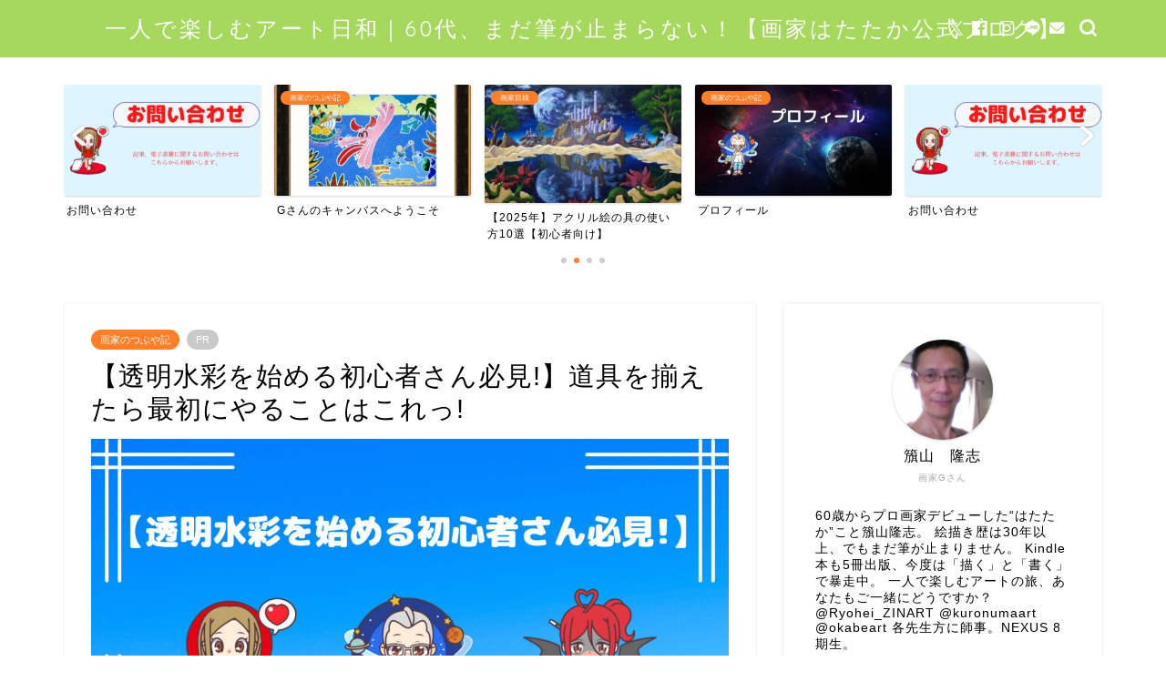

--- FILE ---
content_type: text/html; charset=UTF-8
request_url: https://funawatariblog.com/archives/4538
body_size: 37640
content:
<!DOCTYPE html>
<html lang="ja">
<head prefix="og: http://ogp.me/ns# fb: http://ogp.me/ns/fb# article: http://ogp.me/ns/article#">
<meta charset="utf-8">
<meta http-equiv="X-UA-Compatible" content="IE=edge">
<meta name="viewport" content="width=device-width, initial-scale=1">
<!-- ここからOGP -->
<meta property="og:type" content="blog">
			<meta property="og:title" content="【透明水彩を始める初心者さん必見!】道具を揃えたら最初にやることはこれっ!｜夢を実現する！60歳から始める情熱の旅「人生船渡」（じんせいふなわたり）">
		<meta property="og:url" content="https://funawatariblog.com/archives/4538">
			<meta property="og:description" content="この記事を読んで分かること ・透明水彩を始めるための基本的な道具 ・パレットを作る理由と手順 ・固形タイプの絵の具の利点">
						<meta property="og:image" content="https://funawatariblog.com/wp-content/uploads/2022/12/2ba5cbb657d2e1599edd30d8fa258ed4.jpg">
	<meta property="og:site_name" content="夢を実現する！60歳から始める情熱の旅「人生船渡」（じんせいふなわたり）">
<meta property="fb:admins" content="">
<meta name="twitter:card" content="summary">
<!-- ここまでOGP --> 

<meta name="description" itemprop="description" content="この記事を読んで分かること ・透明水彩を始めるための基本的な道具 ・パレットを作る理由と手順 ・固形タイプの絵の具の利点" >
<link rel="canonical" href="https://funawatariblog.com/archives/4538">
<title>【透明水彩を始める初心者さん必見!】道具を揃えたら最初にやることはこれっ!｜夢を実現する！60歳から始める情熱の旅「人生船渡」（じんせいふなわたり）</title>
<meta name='robots' content='max-image-preview:large' />
	<style>img:is([sizes="auto" i], [sizes^="auto," i]) { contain-intrinsic-size: 3000px 1500px }</style>
	<!-- Google tag (gtag.js) consent mode dataLayer added by Site Kit -->
<script type="text/javascript" id="google_gtagjs-js-consent-mode-data-layer">
/* <![CDATA[ */
window.dataLayer = window.dataLayer || [];function gtag(){dataLayer.push(arguments);}
gtag('consent', 'default', {"ad_personalization":"denied","ad_storage":"denied","ad_user_data":"denied","analytics_storage":"denied","functionality_storage":"denied","security_storage":"denied","personalization_storage":"denied","region":["AT","BE","BG","CH","CY","CZ","DE","DK","EE","ES","FI","FR","GB","GR","HR","HU","IE","IS","IT","LI","LT","LU","LV","MT","NL","NO","PL","PT","RO","SE","SI","SK"],"wait_for_update":500});
window._googlesitekitConsentCategoryMap = {"statistics":["analytics_storage"],"marketing":["ad_storage","ad_user_data","ad_personalization"],"functional":["functionality_storage","security_storage"],"preferences":["personalization_storage"]};
window._googlesitekitConsents = {"ad_personalization":"denied","ad_storage":"denied","ad_user_data":"denied","analytics_storage":"denied","functionality_storage":"denied","security_storage":"denied","personalization_storage":"denied","region":["AT","BE","BG","CH","CY","CZ","DE","DK","EE","ES","FI","FR","GB","GR","HR","HU","IE","IS","IT","LI","LT","LU","LV","MT","NL","NO","PL","PT","RO","SE","SI","SK"],"wait_for_update":500};
/* ]]> */
</script>
<!-- End Google tag (gtag.js) consent mode dataLayer added by Site Kit -->
<link rel='dns-prefetch' href='//www.google.com' />
<link rel='dns-prefetch' href='//cdnjs.cloudflare.com' />
<link rel='dns-prefetch' href='//use.fontawesome.com' />
<link rel='dns-prefetch' href='//www.googletagmanager.com' />
<link rel='dns-prefetch' href='//pagead2.googlesyndication.com' />
<link rel='dns-prefetch' href='//fundingchoicesmessages.google.com' />
<link rel="alternate" type="application/rss+xml" title="夢を実現する！60歳から始める情熱の旅「人生船渡」（じんせいふなわたり） &raquo; フィード" href="https://funawatariblog.com/feed" />
<link rel="alternate" type="application/rss+xml" title="夢を実現する！60歳から始める情熱の旅「人生船渡」（じんせいふなわたり） &raquo; コメントフィード" href="https://funawatariblog.com/comments/feed" />
<link rel="alternate" type="application/rss+xml" title="夢を実現する！60歳から始める情熱の旅「人生船渡」（じんせいふなわたり） &raquo; 【透明水彩を始める初心者さん必見!】道具を揃えたら最初にやることはこれっ! のコメントのフィード" href="https://funawatariblog.com/archives/4538/feed" />
<script type="text/javascript">
/* <![CDATA[ */
window._wpemojiSettings = {"baseUrl":"https:\/\/s.w.org\/images\/core\/emoji\/16.0.1\/72x72\/","ext":".png","svgUrl":"https:\/\/s.w.org\/images\/core\/emoji\/16.0.1\/svg\/","svgExt":".svg","source":{"concatemoji":"https:\/\/funawatariblog.com\/wp-includes\/js\/wp-emoji-release.min.js?ver=6.8.3"}};
/*! This file is auto-generated */
!function(s,n){var o,i,e;function c(e){try{var t={supportTests:e,timestamp:(new Date).valueOf()};sessionStorage.setItem(o,JSON.stringify(t))}catch(e){}}function p(e,t,n){e.clearRect(0,0,e.canvas.width,e.canvas.height),e.fillText(t,0,0);var t=new Uint32Array(e.getImageData(0,0,e.canvas.width,e.canvas.height).data),a=(e.clearRect(0,0,e.canvas.width,e.canvas.height),e.fillText(n,0,0),new Uint32Array(e.getImageData(0,0,e.canvas.width,e.canvas.height).data));return t.every(function(e,t){return e===a[t]})}function u(e,t){e.clearRect(0,0,e.canvas.width,e.canvas.height),e.fillText(t,0,0);for(var n=e.getImageData(16,16,1,1),a=0;a<n.data.length;a++)if(0!==n.data[a])return!1;return!0}function f(e,t,n,a){switch(t){case"flag":return n(e,"\ud83c\udff3\ufe0f\u200d\u26a7\ufe0f","\ud83c\udff3\ufe0f\u200b\u26a7\ufe0f")?!1:!n(e,"\ud83c\udde8\ud83c\uddf6","\ud83c\udde8\u200b\ud83c\uddf6")&&!n(e,"\ud83c\udff4\udb40\udc67\udb40\udc62\udb40\udc65\udb40\udc6e\udb40\udc67\udb40\udc7f","\ud83c\udff4\u200b\udb40\udc67\u200b\udb40\udc62\u200b\udb40\udc65\u200b\udb40\udc6e\u200b\udb40\udc67\u200b\udb40\udc7f");case"emoji":return!a(e,"\ud83e\udedf")}return!1}function g(e,t,n,a){var r="undefined"!=typeof WorkerGlobalScope&&self instanceof WorkerGlobalScope?new OffscreenCanvas(300,150):s.createElement("canvas"),o=r.getContext("2d",{willReadFrequently:!0}),i=(o.textBaseline="top",o.font="600 32px Arial",{});return e.forEach(function(e){i[e]=t(o,e,n,a)}),i}function t(e){var t=s.createElement("script");t.src=e,t.defer=!0,s.head.appendChild(t)}"undefined"!=typeof Promise&&(o="wpEmojiSettingsSupports",i=["flag","emoji"],n.supports={everything:!0,everythingExceptFlag:!0},e=new Promise(function(e){s.addEventListener("DOMContentLoaded",e,{once:!0})}),new Promise(function(t){var n=function(){try{var e=JSON.parse(sessionStorage.getItem(o));if("object"==typeof e&&"number"==typeof e.timestamp&&(new Date).valueOf()<e.timestamp+604800&&"object"==typeof e.supportTests)return e.supportTests}catch(e){}return null}();if(!n){if("undefined"!=typeof Worker&&"undefined"!=typeof OffscreenCanvas&&"undefined"!=typeof URL&&URL.createObjectURL&&"undefined"!=typeof Blob)try{var e="postMessage("+g.toString()+"("+[JSON.stringify(i),f.toString(),p.toString(),u.toString()].join(",")+"));",a=new Blob([e],{type:"text/javascript"}),r=new Worker(URL.createObjectURL(a),{name:"wpTestEmojiSupports"});return void(r.onmessage=function(e){c(n=e.data),r.terminate(),t(n)})}catch(e){}c(n=g(i,f,p,u))}t(n)}).then(function(e){for(var t in e)n.supports[t]=e[t],n.supports.everything=n.supports.everything&&n.supports[t],"flag"!==t&&(n.supports.everythingExceptFlag=n.supports.everythingExceptFlag&&n.supports[t]);n.supports.everythingExceptFlag=n.supports.everythingExceptFlag&&!n.supports.flag,n.DOMReady=!1,n.readyCallback=function(){n.DOMReady=!0}}).then(function(){return e}).then(function(){var e;n.supports.everything||(n.readyCallback(),(e=n.source||{}).concatemoji?t(e.concatemoji):e.wpemoji&&e.twemoji&&(t(e.twemoji),t(e.wpemoji)))}))}((window,document),window._wpemojiSettings);
/* ]]> */
</script>
<style id='wp-emoji-styles-inline-css' type='text/css'>

	img.wp-smiley, img.emoji {
		display: inline !important;
		border: none !important;
		box-shadow: none !important;
		height: 1em !important;
		width: 1em !important;
		margin: 0 0.07em !important;
		vertical-align: -0.1em !important;
		background: none !important;
		padding: 0 !important;
	}
</style>
<link rel='stylesheet' id='wp-block-library-css' href='https://funawatariblog.com/wp-includes/css/dist/block-library/style.min.css?ver=6.8.3' type='text/css' media='all' />
<style id='classic-theme-styles-inline-css' type='text/css'>
/*! This file is auto-generated */
.wp-block-button__link{color:#fff;background-color:#32373c;border-radius:9999px;box-shadow:none;text-decoration:none;padding:calc(.667em + 2px) calc(1.333em + 2px);font-size:1.125em}.wp-block-file__button{background:#32373c;color:#fff;text-decoration:none}
</style>
<style id='global-styles-inline-css' type='text/css'>
:root{--wp--preset--aspect-ratio--square: 1;--wp--preset--aspect-ratio--4-3: 4/3;--wp--preset--aspect-ratio--3-4: 3/4;--wp--preset--aspect-ratio--3-2: 3/2;--wp--preset--aspect-ratio--2-3: 2/3;--wp--preset--aspect-ratio--16-9: 16/9;--wp--preset--aspect-ratio--9-16: 9/16;--wp--preset--color--black: #000000;--wp--preset--color--cyan-bluish-gray: #abb8c3;--wp--preset--color--white: #ffffff;--wp--preset--color--pale-pink: #f78da7;--wp--preset--color--vivid-red: #cf2e2e;--wp--preset--color--luminous-vivid-orange: #ff6900;--wp--preset--color--luminous-vivid-amber: #fcb900;--wp--preset--color--light-green-cyan: #7bdcb5;--wp--preset--color--vivid-green-cyan: #00d084;--wp--preset--color--pale-cyan-blue: #8ed1fc;--wp--preset--color--vivid-cyan-blue: #0693e3;--wp--preset--color--vivid-purple: #9b51e0;--wp--preset--gradient--vivid-cyan-blue-to-vivid-purple: linear-gradient(135deg,rgba(6,147,227,1) 0%,rgb(155,81,224) 100%);--wp--preset--gradient--light-green-cyan-to-vivid-green-cyan: linear-gradient(135deg,rgb(122,220,180) 0%,rgb(0,208,130) 100%);--wp--preset--gradient--luminous-vivid-amber-to-luminous-vivid-orange: linear-gradient(135deg,rgba(252,185,0,1) 0%,rgba(255,105,0,1) 100%);--wp--preset--gradient--luminous-vivid-orange-to-vivid-red: linear-gradient(135deg,rgba(255,105,0,1) 0%,rgb(207,46,46) 100%);--wp--preset--gradient--very-light-gray-to-cyan-bluish-gray: linear-gradient(135deg,rgb(238,238,238) 0%,rgb(169,184,195) 100%);--wp--preset--gradient--cool-to-warm-spectrum: linear-gradient(135deg,rgb(74,234,220) 0%,rgb(151,120,209) 20%,rgb(207,42,186) 40%,rgb(238,44,130) 60%,rgb(251,105,98) 80%,rgb(254,248,76) 100%);--wp--preset--gradient--blush-light-purple: linear-gradient(135deg,rgb(255,206,236) 0%,rgb(152,150,240) 100%);--wp--preset--gradient--blush-bordeaux: linear-gradient(135deg,rgb(254,205,165) 0%,rgb(254,45,45) 50%,rgb(107,0,62) 100%);--wp--preset--gradient--luminous-dusk: linear-gradient(135deg,rgb(255,203,112) 0%,rgb(199,81,192) 50%,rgb(65,88,208) 100%);--wp--preset--gradient--pale-ocean: linear-gradient(135deg,rgb(255,245,203) 0%,rgb(182,227,212) 50%,rgb(51,167,181) 100%);--wp--preset--gradient--electric-grass: linear-gradient(135deg,rgb(202,248,128) 0%,rgb(113,206,126) 100%);--wp--preset--gradient--midnight: linear-gradient(135deg,rgb(2,3,129) 0%,rgb(40,116,252) 100%);--wp--preset--font-size--small: 13px;--wp--preset--font-size--medium: 20px;--wp--preset--font-size--large: 36px;--wp--preset--font-size--x-large: 42px;--wp--preset--spacing--20: 0.44rem;--wp--preset--spacing--30: 0.67rem;--wp--preset--spacing--40: 1rem;--wp--preset--spacing--50: 1.5rem;--wp--preset--spacing--60: 2.25rem;--wp--preset--spacing--70: 3.38rem;--wp--preset--spacing--80: 5.06rem;--wp--preset--shadow--natural: 6px 6px 9px rgba(0, 0, 0, 0.2);--wp--preset--shadow--deep: 12px 12px 50px rgba(0, 0, 0, 0.4);--wp--preset--shadow--sharp: 6px 6px 0px rgba(0, 0, 0, 0.2);--wp--preset--shadow--outlined: 6px 6px 0px -3px rgba(255, 255, 255, 1), 6px 6px rgba(0, 0, 0, 1);--wp--preset--shadow--crisp: 6px 6px 0px rgba(0, 0, 0, 1);}:where(.is-layout-flex){gap: 0.5em;}:where(.is-layout-grid){gap: 0.5em;}body .is-layout-flex{display: flex;}.is-layout-flex{flex-wrap: wrap;align-items: center;}.is-layout-flex > :is(*, div){margin: 0;}body .is-layout-grid{display: grid;}.is-layout-grid > :is(*, div){margin: 0;}:where(.wp-block-columns.is-layout-flex){gap: 2em;}:where(.wp-block-columns.is-layout-grid){gap: 2em;}:where(.wp-block-post-template.is-layout-flex){gap: 1.25em;}:where(.wp-block-post-template.is-layout-grid){gap: 1.25em;}.has-black-color{color: var(--wp--preset--color--black) !important;}.has-cyan-bluish-gray-color{color: var(--wp--preset--color--cyan-bluish-gray) !important;}.has-white-color{color: var(--wp--preset--color--white) !important;}.has-pale-pink-color{color: var(--wp--preset--color--pale-pink) !important;}.has-vivid-red-color{color: var(--wp--preset--color--vivid-red) !important;}.has-luminous-vivid-orange-color{color: var(--wp--preset--color--luminous-vivid-orange) !important;}.has-luminous-vivid-amber-color{color: var(--wp--preset--color--luminous-vivid-amber) !important;}.has-light-green-cyan-color{color: var(--wp--preset--color--light-green-cyan) !important;}.has-vivid-green-cyan-color{color: var(--wp--preset--color--vivid-green-cyan) !important;}.has-pale-cyan-blue-color{color: var(--wp--preset--color--pale-cyan-blue) !important;}.has-vivid-cyan-blue-color{color: var(--wp--preset--color--vivid-cyan-blue) !important;}.has-vivid-purple-color{color: var(--wp--preset--color--vivid-purple) !important;}.has-black-background-color{background-color: var(--wp--preset--color--black) !important;}.has-cyan-bluish-gray-background-color{background-color: var(--wp--preset--color--cyan-bluish-gray) !important;}.has-white-background-color{background-color: var(--wp--preset--color--white) !important;}.has-pale-pink-background-color{background-color: var(--wp--preset--color--pale-pink) !important;}.has-vivid-red-background-color{background-color: var(--wp--preset--color--vivid-red) !important;}.has-luminous-vivid-orange-background-color{background-color: var(--wp--preset--color--luminous-vivid-orange) !important;}.has-luminous-vivid-amber-background-color{background-color: var(--wp--preset--color--luminous-vivid-amber) !important;}.has-light-green-cyan-background-color{background-color: var(--wp--preset--color--light-green-cyan) !important;}.has-vivid-green-cyan-background-color{background-color: var(--wp--preset--color--vivid-green-cyan) !important;}.has-pale-cyan-blue-background-color{background-color: var(--wp--preset--color--pale-cyan-blue) !important;}.has-vivid-cyan-blue-background-color{background-color: var(--wp--preset--color--vivid-cyan-blue) !important;}.has-vivid-purple-background-color{background-color: var(--wp--preset--color--vivid-purple) !important;}.has-black-border-color{border-color: var(--wp--preset--color--black) !important;}.has-cyan-bluish-gray-border-color{border-color: var(--wp--preset--color--cyan-bluish-gray) !important;}.has-white-border-color{border-color: var(--wp--preset--color--white) !important;}.has-pale-pink-border-color{border-color: var(--wp--preset--color--pale-pink) !important;}.has-vivid-red-border-color{border-color: var(--wp--preset--color--vivid-red) !important;}.has-luminous-vivid-orange-border-color{border-color: var(--wp--preset--color--luminous-vivid-orange) !important;}.has-luminous-vivid-amber-border-color{border-color: var(--wp--preset--color--luminous-vivid-amber) !important;}.has-light-green-cyan-border-color{border-color: var(--wp--preset--color--light-green-cyan) !important;}.has-vivid-green-cyan-border-color{border-color: var(--wp--preset--color--vivid-green-cyan) !important;}.has-pale-cyan-blue-border-color{border-color: var(--wp--preset--color--pale-cyan-blue) !important;}.has-vivid-cyan-blue-border-color{border-color: var(--wp--preset--color--vivid-cyan-blue) !important;}.has-vivid-purple-border-color{border-color: var(--wp--preset--color--vivid-purple) !important;}.has-vivid-cyan-blue-to-vivid-purple-gradient-background{background: var(--wp--preset--gradient--vivid-cyan-blue-to-vivid-purple) !important;}.has-light-green-cyan-to-vivid-green-cyan-gradient-background{background: var(--wp--preset--gradient--light-green-cyan-to-vivid-green-cyan) !important;}.has-luminous-vivid-amber-to-luminous-vivid-orange-gradient-background{background: var(--wp--preset--gradient--luminous-vivid-amber-to-luminous-vivid-orange) !important;}.has-luminous-vivid-orange-to-vivid-red-gradient-background{background: var(--wp--preset--gradient--luminous-vivid-orange-to-vivid-red) !important;}.has-very-light-gray-to-cyan-bluish-gray-gradient-background{background: var(--wp--preset--gradient--very-light-gray-to-cyan-bluish-gray) !important;}.has-cool-to-warm-spectrum-gradient-background{background: var(--wp--preset--gradient--cool-to-warm-spectrum) !important;}.has-blush-light-purple-gradient-background{background: var(--wp--preset--gradient--blush-light-purple) !important;}.has-blush-bordeaux-gradient-background{background: var(--wp--preset--gradient--blush-bordeaux) !important;}.has-luminous-dusk-gradient-background{background: var(--wp--preset--gradient--luminous-dusk) !important;}.has-pale-ocean-gradient-background{background: var(--wp--preset--gradient--pale-ocean) !important;}.has-electric-grass-gradient-background{background: var(--wp--preset--gradient--electric-grass) !important;}.has-midnight-gradient-background{background: var(--wp--preset--gradient--midnight) !important;}.has-small-font-size{font-size: var(--wp--preset--font-size--small) !important;}.has-medium-font-size{font-size: var(--wp--preset--font-size--medium) !important;}.has-large-font-size{font-size: var(--wp--preset--font-size--large) !important;}.has-x-large-font-size{font-size: var(--wp--preset--font-size--x-large) !important;}
:where(.wp-block-post-template.is-layout-flex){gap: 1.25em;}:where(.wp-block-post-template.is-layout-grid){gap: 1.25em;}
:where(.wp-block-columns.is-layout-flex){gap: 2em;}:where(.wp-block-columns.is-layout-grid){gap: 2em;}
:root :where(.wp-block-pullquote){font-size: 1.5em;line-height: 1.6;}
</style>
<link rel='stylesheet' id='contact-form-7-css' href='https://funawatariblog.com/wp-content/plugins/contact-form-7/includes/css/styles.css?ver=6.1.3' type='text/css' media='all' />
<link rel='stylesheet' id='parent-style-css' href='https://funawatariblog.com/wp-content/themes/jin/style.css?ver=6.8.3' type='text/css' media='all' />
<link rel='stylesheet' id='theme-style-css' href='https://funawatariblog.com/wp-content/themes/jin-child/style.css?ver=6.8.3' type='text/css' media='all' />
<link rel='stylesheet' id='fontawesome-style-css' href='https://use.fontawesome.com/releases/v5.6.3/css/all.css?ver=6.8.3' type='text/css' media='all' />
<link rel='stylesheet' id='swiper-style-css' href='https://cdnjs.cloudflare.com/ajax/libs/Swiper/4.0.7/css/swiper.min.css?ver=6.8.3' type='text/css' media='all' />
<script type="text/javascript" src="https://funawatariblog.com/wp-includes/js/jquery/jquery.min.js?ver=3.7.1" id="jquery-core-js"></script>
<script type="text/javascript" src="https://funawatariblog.com/wp-includes/js/jquery/jquery-migrate.min.js?ver=3.4.1" id="jquery-migrate-js"></script>

<!-- Site Kit によって追加された Google タグ（gtag.js）スニペット -->
<!-- Google アナリティクス スニペット (Site Kit が追加) -->
<script type="text/javascript" src="https://www.googletagmanager.com/gtag/js?id=G-PRYBK1JYN3" id="google_gtagjs-js" async></script>
<script type="text/javascript" id="google_gtagjs-js-after">
/* <![CDATA[ */
window.dataLayer = window.dataLayer || [];function gtag(){dataLayer.push(arguments);}
gtag("set","linker",{"domains":["funawatariblog.com"]});
gtag("js", new Date());
gtag("set", "developer_id.dZTNiMT", true);
gtag("config", "G-PRYBK1JYN3", {"googlesitekit_post_type":"post"});
/* ]]> */
</script>
<link rel="https://api.w.org/" href="https://funawatariblog.com/wp-json/" /><link rel="alternate" title="JSON" type="application/json" href="https://funawatariblog.com/wp-json/wp/v2/posts/4538" /><link rel='shortlink' href='https://funawatariblog.com/?p=4538' />
<link rel="alternate" title="oEmbed (JSON)" type="application/json+oembed" href="https://funawatariblog.com/wp-json/oembed/1.0/embed?url=https%3A%2F%2Ffunawatariblog.com%2Farchives%2F4538" />
<link rel="alternate" title="oEmbed (XML)" type="text/xml+oembed" href="https://funawatariblog.com/wp-json/oembed/1.0/embed?url=https%3A%2F%2Ffunawatariblog.com%2Farchives%2F4538&#038;format=xml" />
<meta name="generator" content="Site Kit by Google 1.165.0" />	<style type="text/css">
		#wrapper {
			background-color: #ffffff;
			background-image: url();
					}

		.related-entry-headline-text span:before,
		#comment-title span:before,
		#reply-title span:before {
			background-color: #a5d85d;
			border-color: #a5d85d !important;
		}

		#breadcrumb:after,
		#page-top a {
			background-color: #727272;
		}

		footer {
			background-color: #727272;
		}

		.footer-inner a,
		#copyright,
		#copyright-center {
			border-color: #fff !important;
			color: #fff !important;
		}

		#footer-widget-area {
			border-color: #fff !important;
		}

		.page-top-footer a {
			color: #727272 !important;
		}

		#breadcrumb ul li,
		#breadcrumb ul li a {
			color: #727272 !important;
		}

		body,
		a,
		a:link,
		a:visited,
		.my-profile,
		.widgettitle,
		.tabBtn-mag label {
			color: #000000;
		}

		a:hover {
			color: #ff7e28;
		}

		.widget_nav_menu ul>li>a:before,
		.widget_categories ul>li>a:before,
		.widget_pages ul>li>a:before,
		.widget_recent_entries ul>li>a:before,
		.widget_archive ul>li>a:before,
		.widget_archive form:after,
		.widget_categories form:after,
		.widget_nav_menu ul>li>ul.sub-menu>li>a:before,
		.widget_categories ul>li>.children>li>a:before,
		.widget_pages ul>li>.children>li>a:before,
		.widget_nav_menu ul>li>ul.sub-menu>li>ul.sub-menu li>a:before,
		.widget_categories ul>li>.children>li>.children li>a:before,
		.widget_pages ul>li>.children>li>.children li>a:before {
			color: #a5d85d;
		}

		.widget_nav_menu ul .sub-menu .sub-menu li a:before {
			background-color: #000000 !important;
		}

		.d--labeling-act-border {
			border-color: rgba(0, 0, 0, 0.18);
		}

		.c--labeling-act.d--labeling-act-solid {
			background-color: rgba(0, 0, 0, 0.06);
		}

		.a--labeling-act {
			color: rgba(0, 0, 0, 0.6);
		}

		.a--labeling-small-act span {
			background-color: rgba(0, 0, 0, 0.21);
		}

		.c--labeling-act.d--labeling-act-strong {
			background-color: rgba(0, 0, 0, 0.045);
		}

		.d--labeling-act-strong .a--labeling-act {
			color: rgba(0, 0, 0, 0.75);
		}


		footer .footer-widget,
		footer .footer-widget a,
		footer .footer-widget ul li,
		.footer-widget.widget_nav_menu ul>li>a:before,
		.footer-widget.widget_categories ul>li>a:before,
		.footer-widget.widget_recent_entries ul>li>a:before,
		.footer-widget.widget_pages ul>li>a:before,
		.footer-widget.widget_archive ul>li>a:before,
		footer .widget_tag_cloud .tagcloud a:before {
			color: #fff !important;
			border-color: #fff !important;
		}

		footer .footer-widget .widgettitle {
			color: #fff !important;
			border-color: #ff7e28 !important;
		}

		footer .widget_nav_menu ul .children .children li a:before,
		footer .widget_categories ul .children .children li a:before,
		footer .widget_nav_menu ul .sub-menu .sub-menu li a:before {
			background-color: #fff !important;
		}

		#drawernav a:hover,
		.post-list-title,
		#prev-next p,
		#toc_container .toc_list li a {
			color: #000000 !important;
		}

		#header-box {
			background-color: #a5d85d;
		}

		@media (min-width: 768px) {

			#header-box .header-box10-bg:before,
			#header-box .header-box11-bg:before {
				border-radius: 2px;
			}
		}

		@media (min-width: 768px) {
			.top-image-meta {
				margin-top: calc(0px - 30px);
			}
		}

		@media (min-width: 1200px) {
			.top-image-meta {
				margin-top: calc(0px);
			}
		}

		.pickup-contents:before {
			background-color: #a5d85d !important;
		}

		.main-image-text {
			color: #686357;
		}

		.main-image-text-sub {
			color: #686357;
		}

		@media (min-width: 481px) {
			#site-info {
				padding-top: 15px !important;
				padding-bottom: 15px !important;
			}
		}

		#site-info span a {
			color: #ffffff !important;
		}

		#headmenu .headsns .line a svg {
			fill: #ffffff !important;
		}

		#headmenu .headsns a,
		#headmenu {
			color: #ffffff !important;
			border-color: #ffffff !important;
		}

		.profile-follow .line-sns a svg {
			fill: #a5d85d !important;
		}

		.profile-follow .line-sns a:hover svg {
			fill: #ff7e28 !important;
		}

		.profile-follow a {
			color: #a5d85d !important;
			border-color: #a5d85d !important;
		}

		.profile-follow a:hover,
		#headmenu .headsns a:hover {
			color: #ff7e28 !important;
			border-color: #ff7e28 !important;
		}

		.search-box:hover {
			color: #ff7e28 !important;
			border-color: #ff7e28 !important;
		}

		#header #headmenu .headsns .line a:hover svg {
			fill: #ff7e28 !important;
		}

		.cps-icon-bar,
		#navtoggle:checked+.sp-menu-open .cps-icon-bar {
			background-color: #ffffff;
		}

		#nav-container {
			background-color: #a5d85d;
		}

		.menu-box .menu-item svg {
			fill: #ffffff;
		}

		#drawernav ul.menu-box>li>a,
		#drawernav2 ul.menu-box>li>a,
		#drawernav3 ul.menu-box>li>a,
		#drawernav4 ul.menu-box>li>a,
		#drawernav5 ul.menu-box>li>a,
		#drawernav ul.menu-box>li.menu-item-has-children:after,
		#drawernav2 ul.menu-box>li.menu-item-has-children:after,
		#drawernav3 ul.menu-box>li.menu-item-has-children:after,
		#drawernav4 ul.menu-box>li.menu-item-has-children:after,
		#drawernav5 ul.menu-box>li.menu-item-has-children:after {
			color: #ffffff !important;
		}

		#drawernav ul.menu-box li a,
		#drawernav2 ul.menu-box li a,
		#drawernav3 ul.menu-box li a,
		#drawernav4 ul.menu-box li a,
		#drawernav5 ul.menu-box li a {
			font-size: 12px !important;
		}

		#drawernav3 ul.menu-box>li {
			color: #000000 !important;
		}

		#drawernav4 .menu-box>.menu-item>a:after,
		#drawernav3 .menu-box>.menu-item>a:after,
		#drawernav .menu-box>.menu-item>a:after {
			background-color: #ffffff !important;
		}

		#drawernav2 .menu-box>.menu-item:hover,
		#drawernav5 .menu-box>.menu-item:hover {
			border-top-color: #a5d85d !important;
		}

		.cps-info-bar a {
			background-color: #ffcd44 !important;
		}

		@media (min-width: 768px) {
			.post-list-mag .post-list-item:not(:nth-child(2n)) {
				margin-right: 2.6%;
			}
		}

		@media (min-width: 768px) {

			#tab-1:checked~.tabBtn-mag li [for="tab-1"]:after,
			#tab-2:checked~.tabBtn-mag li [for="tab-2"]:after,
			#tab-3:checked~.tabBtn-mag li [for="tab-3"]:after,
			#tab-4:checked~.tabBtn-mag li [for="tab-4"]:after {
				border-top-color: #a5d85d !important;
			}

			.tabBtn-mag label {
				border-bottom-color: #a5d85d !important;
			}
		}

		#tab-1:checked~.tabBtn-mag li [for="tab-1"],
		#tab-2:checked~.tabBtn-mag li [for="tab-2"],
		#tab-3:checked~.tabBtn-mag li [for="tab-3"],
		#tab-4:checked~.tabBtn-mag li [for="tab-4"],
		#prev-next a.next:after,
		#prev-next a.prev:after,
		.more-cat-button a:hover span:before {
			background-color: #a5d85d !important;
		}


		.swiper-slide .post-list-cat,
		.post-list-mag .post-list-cat,
		.post-list-mag3col .post-list-cat,
		.post-list-mag-sp1col .post-list-cat,
		.swiper-pagination-bullet-active,
		.pickup-cat,
		.post-list .post-list-cat,
		#breadcrumb .bcHome a:hover span:before,
		.popular-item:nth-child(1) .pop-num,
		.popular-item:nth-child(2) .pop-num,
		.popular-item:nth-child(3) .pop-num {
			background-color: #ff7e28 !important;
		}

		.sidebar-btn a,
		.profile-sns-menu {
			background-color: #ff7e28 !important;
		}

		.sp-sns-menu a,
		.pickup-contents-box a:hover .pickup-title {
			border-color: #a5d85d !important;
			color: #a5d85d !important;
		}

		.pro-line svg {
			fill: #a5d85d !important;
		}

		.cps-post-cat a,
		.meta-cat,
		.popular-cat {
			background-color: #ff7e28 !important;
			border-color: #ff7e28 !important;
		}

		.tagicon,
		.tag-box a,
		#toc_container .toc_list>li,
		#toc_container .toc_title {
			color: #a5d85d !important;
		}

		.widget_tag_cloud a::before {
			color: #000000 !important;
		}

		.tag-box a,
		#toc_container:before {
			border-color: #a5d85d !important;
		}

		.cps-post-cat a:hover {
			color: #ff7e28 !important;
		}

		.pagination li:not([class*="current"]) a:hover,
		.widget_tag_cloud a:hover {
			background-color: #a5d85d !important;
		}

		.pagination li:not([class*="current"]) a:hover {
			opacity: 0.5 !important;
		}

		.pagination li.current a {
			background-color: #a5d85d !important;
			border-color: #a5d85d !important;
		}

		.nextpage a:hover span {
			color: #a5d85d !important;
			border-color: #a5d85d !important;
		}

		.cta-content:before {
			background-color: #ffffff !important;
		}

		.cta-text,
		.info-title {
			color: #686357 !important;
		}

		#footer-widget-area.footer_style1 .widgettitle {
			border-color: #ff7e28 !important;
		}

		.sidebar_style1 .widgettitle,
		.sidebar_style5 .widgettitle {
			border-color: #a5d85d !important;
		}

		.sidebar_style2 .widgettitle,
		.sidebar_style4 .widgettitle,
		.sidebar_style6 .widgettitle,
		#home-bottom-widget .widgettitle,
		#home-top-widget .widgettitle,
		#post-bottom-widget .widgettitle,
		#post-top-widget .widgettitle {
			background-color: #a5d85d !important;
		}

		#home-bottom-widget .widget_search .search-box input[type="submit"],
		#home-top-widget .widget_search .search-box input[type="submit"],
		#post-bottom-widget .widget_search .search-box input[type="submit"],
		#post-top-widget .widget_search .search-box input[type="submit"] {
			background-color: #ff7e28 !important;
		}

		.tn-logo-size {
			font-size: 180% !important;
		}

		@media (min-width: 481px) {
			.tn-logo-size img {
				width: calc(180%*0.5) !important;
			}
		}

		@media (min-width: 768px) {
			.tn-logo-size img {
				width: calc(180%*2.2) !important;
			}
		}

		@media (min-width: 1200px) {
			.tn-logo-size img {
				width: 180% !important;
			}
		}

		.sp-logo-size {
			font-size: 120% !important;
		}

		.sp-logo-size img {
			width: 120% !important;
		}

		.cps-post-main ul>li:before,
		.cps-post-main ol>li:before {
			background-color: #ff7e28 !important;
		}

		.profile-card .profile-title {
			background-color: #a5d85d !important;
		}

		.profile-card {
			border-color: #a5d85d !important;
		}

		.cps-post-main a {
			color: #ff7e28;
		}

		.cps-post-main .marker {
			background: -webkit-linear-gradient(transparent 60%, #ffe8ce 0%);
			background: linear-gradient(transparent 60%, #ffe8ce 0%);
		}

		.cps-post-main .marker2 {
			background: -webkit-linear-gradient(transparent 60%, #d9f4ab 0%);
			background: linear-gradient(transparent 60%, #d9f4ab 0%);
		}

		.cps-post-main .jic-sc {
			color: #e9546b;
		}


		.simple-box1 {
			border-color: #ef9b9b !important;
		}

		.simple-box2 {
			border-color: #f2bf7d !important;
		}

		.simple-box3 {
			border-color: #b5e28a !important;
		}

		.simple-box4 {
			border-color: #7badd8 !important;
		}

		.simple-box4:before {
			background-color: #7badd8;
		}

		.simple-box5 {
			border-color: #e896c7 !important;
		}

		.simple-box5:before {
			background-color: #e896c7;
		}

		.simple-box6 {
			background-color: #fffdef !important;
		}

		.simple-box7 {
			border-color: #def1f9 !important;
		}

		.simple-box7:before {
			background-color: #def1f9 !important;
		}

		.simple-box8 {
			border-color: #96ddc1 !important;
		}

		.simple-box8:before {
			background-color: #96ddc1 !important;
		}

		.simple-box9:before {
			background-color: #e1c0e8 !important;
		}

		.simple-box9:after {
			border-color: #e1c0e8 #e1c0e8 #fff #fff !important;
		}

		.kaisetsu-box1:before,
		.kaisetsu-box1-title {
			background-color: #ffb49e !important;
		}

		.kaisetsu-box2 {
			border-color: #89c2f4 !important;
		}

		.kaisetsu-box2-title {
			background-color: #89c2f4 !important;
		}

		.kaisetsu-box4 {
			border-color: #ea91a9 !important;
		}

		.kaisetsu-box4-title {
			background-color: #ea91a9 !important;
		}

		.kaisetsu-box5:before {
			background-color: #57b3ba !important;
		}

		.kaisetsu-box5-title {
			background-color: #57b3ba !important;
		}

		.concept-box1 {
			border-color: #85db8f !important;
		}

		.concept-box1:after {
			background-color: #85db8f !important;
		}

		.concept-box1:before {
			content: "ポイント" !important;
			color: #85db8f !important;
		}

		.concept-box2 {
			border-color: #f7cf6a !important;
		}

		.concept-box2:after {
			background-color: #f7cf6a !important;
		}

		.concept-box2:before {
			content: "注意点" !important;
			color: #f7cf6a !important;
		}

		.concept-box3 {
			border-color: #86cee8 !important;
		}

		.concept-box3:after {
			background-color: #86cee8 !important;
		}

		.concept-box3:before {
			content: "良い例" !important;
			color: #86cee8 !important;
		}

		.concept-box4 {
			border-color: #ed8989 !important;
		}

		.concept-box4:after {
			background-color: #ed8989 !important;
		}

		.concept-box4:before {
			content: "悪い例" !important;
			color: #ed8989 !important;
		}

		.concept-box5 {
			border-color: #9e9e9e !important;
		}

		.concept-box5:after {
			background-color: #9e9e9e !important;
		}

		.concept-box5:before {
			content: "参考" !important;
			color: #9e9e9e !important;
		}

		.concept-box6 {
			border-color: #8eaced !important;
		}

		.concept-box6:after {
			background-color: #8eaced !important;
		}

		.concept-box6:before {
			content: "メモ" !important;
			color: #8eaced !important;
		}

		.innerlink-box1,
		.blog-card {
			border-color: #ff7e28 !important;
		}

		.innerlink-box1-title {
			background-color: #ff7e28 !important;
			border-color: #ff7e28 !important;
		}

		.innerlink-box1:before,
		.blog-card-hl-box {
			background-color: #ff7e28 !important;
		}

		.jin-ac-box01-title::after {
			color: #a5d85d;
		}

		.color-button01 a,
		.color-button01 a:hover,
		.color-button01:before {
			background-color: #a5d85d !important;
		}

		.top-image-btn-color a,
		.top-image-btn-color a:hover,
		.top-image-btn-color:before {
			background-color: #ffcd44 !important;
		}

		.color-button02 a,
		.color-button02 a:hover,
		.color-button02:before {
			background-color: #ff7e28 !important;
		}

		.color-button01-big a,
		.color-button01-big a:hover,
		.color-button01-big:before {
			background-color: #ff7e28 !important;
		}

		.color-button01-big a,
		.color-button01-big:before {
			border-radius: 5px !important;
		}

		.color-button01-big a {
			padding-top: 20px !important;
			padding-bottom: 20px !important;
		}

		.color-button02-big a,
		.color-button02-big a:hover,
		.color-button02-big:before {
			background-color: #c0ea85 !important;
		}

		.color-button02-big a,
		.color-button02-big:before {
			border-radius: 40px !important;
		}

		.color-button02-big a {
			padding-top: 20px !important;
			padding-bottom: 20px !important;
		}

		.color-button01-big {
			width: 75% !important;
		}

		.color-button02-big {
			width: 75% !important;
		}

		.top-image-btn-color:before,
		.color-button01:before,
		.color-button02:before,
		.color-button01-big:before,
		.color-button02-big:before {
			bottom: -1px;
			left: -1px;
			width: 100%;
			height: 100%;
			border-radius: 6px;
			box-shadow: 0px 1px 5px 0px rgba(0, 0, 0, 0.25);
			-webkit-transition: all .4s;
			transition: all .4s;
		}

		.top-image-btn-color a:hover,
		.color-button01 a:hover,
		.color-button02 a:hover,
		.color-button01-big a:hover,
		.color-button02-big a:hover {
			-webkit-transform: translateY(2px);
			transform: translateY(2px);
			-webkit-filter: brightness(0.95);
			filter: brightness(0.95);
		}

		.top-image-btn-color:hover:before,
		.color-button01:hover:before,
		.color-button02:hover:before,
		.color-button01-big:hover:before,
		.color-button02-big:hover:before {
			-webkit-transform: translateY(2px);
			transform: translateY(2px);
			box-shadow: none !important;
		}

		.h2-style01 h2,
		.h2-style02 h2:before,
		.h2-style03 h2,
		.h2-style04 h2:before,
		.h2-style05 h2,
		.h2-style07 h2:before,
		.h2-style07 h2:after,
		.h3-style03 h3:before,
		.h3-style02 h3:before,
		.h3-style05 h3:before,
		.h3-style07 h3:before,
		.h2-style08 h2:after,
		.h2-style10 h2:before,
		.h2-style10 h2:after,
		.h3-style02 h3:after,
		.h4-style02 h4:before {
			background-color: #a5d85d !important;
		}

		.h3-style01 h3,
		.h3-style04 h3,
		.h3-style05 h3,
		.h3-style06 h3,
		.h4-style01 h4,
		.h2-style02 h2,
		.h2-style08 h2,
		.h2-style08 h2:before,
		.h2-style09 h2,
		.h4-style03 h4 {
			border-color: #a5d85d !important;
		}

		.h2-style05 h2:before {
			border-top-color: #a5d85d !important;
		}

		.h2-style06 h2:before,
		.sidebar_style3 .widgettitle:after {
			background-image: linear-gradient(-45deg,
					transparent 25%,
					#a5d85d 25%,
					#a5d85d 50%,
					transparent 50%,
					transparent 75%,
					#a5d85d 75%,
					#a5d85d);
		}

		.jin-h2-icons.h2-style02 h2 .jic:before,
		.jin-h2-icons.h2-style04 h2 .jic:before,
		.jin-h2-icons.h2-style06 h2 .jic:before,
		.jin-h2-icons.h2-style07 h2 .jic:before,
		.jin-h2-icons.h2-style08 h2 .jic:before,
		.jin-h2-icons.h2-style09 h2 .jic:before,
		.jin-h2-icons.h2-style10 h2 .jic:before,
		.jin-h3-icons.h3-style01 h3 .jic:before,
		.jin-h3-icons.h3-style02 h3 .jic:before,
		.jin-h3-icons.h3-style03 h3 .jic:before,
		.jin-h3-icons.h3-style04 h3 .jic:before,
		.jin-h3-icons.h3-style05 h3 .jic:before,
		.jin-h3-icons.h3-style06 h3 .jic:before,
		.jin-h3-icons.h3-style07 h3 .jic:before,
		.jin-h4-icons.h4-style01 h4 .jic:before,
		.jin-h4-icons.h4-style02 h4 .jic:before,
		.jin-h4-icons.h4-style03 h4 .jic:before,
		.jin-h4-icons.h4-style04 h4 .jic:before {
			color: #a5d85d;
		}

		@media all and (-ms-high-contrast:none) {

			*::-ms-backdrop,
			.color-button01:before,
			.color-button02:before,
			.color-button01-big:before,
			.color-button02-big:before {
				background-color: #595857 !important;
			}
		}

		.jin-lp-h2 h2,
		.jin-lp-h2 h2 {
			background-color: transparent !important;
			border-color: transparent !important;
			color: #000000 !important;
		}

		.jincolumn-h3style2 {
			border-color: #a5d85d !important;
		}

		.jinlph2-style1 h2:first-letter {
			color: #a5d85d !important;
		}

		.jinlph2-style2 h2,
		.jinlph2-style3 h2 {
			border-color: #a5d85d !important;
		}

		.jin-photo-title .jin-fusen1-down,
		.jin-photo-title .jin-fusen1-even,
		.jin-photo-title .jin-fusen1-up {
			border-left-color: #a5d85d;
		}

		.jin-photo-title .jin-fusen2,
		.jin-photo-title .jin-fusen3 {
			background-color: #a5d85d;
		}

		.jin-photo-title .jin-fusen2:before,
		.jin-photo-title .jin-fusen3:before {
			border-top-color: #a5d85d;
		}

		.has-huge-font-size {
			font-size: 42px !important;
		}

		.has-large-font-size {
			font-size: 36px !important;
		}

		.has-medium-font-size {
			font-size: 20px !important;
		}

		.has-normal-font-size {
			font-size: 16px !important;
		}

		.has-small-font-size {
			font-size: 13px !important;
		}
	</style>

<!-- Site Kit が追加した Google AdSense メタタグ -->
<meta name="google-adsense-platform-account" content="ca-host-pub-2644536267352236">
<meta name="google-adsense-platform-domain" content="sitekit.withgoogle.com">
<!-- Site Kit が追加した End Google AdSense メタタグ -->
<style type="text/css">.broken_link, a.broken_link {
	text-decoration: line-through;
}</style>
<!-- Google AdSense スニペット (Site Kit が追加) -->
<script type="text/javascript" async="async" src="https://pagead2.googlesyndication.com/pagead/js/adsbygoogle.js?client=ca-pub-2862907798804655&amp;host=ca-host-pub-2644536267352236" crossorigin="anonymous"></script>

<!-- (ここまで) Google AdSense スニペット (Site Kit が追加) -->

<!-- Site Kit によって追加された「Google AdSense 広告ブロックによる損失収益の回復」スニペット -->
<script async src="https://fundingchoicesmessages.google.com/i/pub-2862907798804655?ers=1"></script><script>(function() {function signalGooglefcPresent() {if (!window.frames['googlefcPresent']) {if (document.body) {const iframe = document.createElement('iframe'); iframe.style = 'width: 0; height: 0; border: none; z-index: -1000; left: -1000px; top: -1000px;'; iframe.style.display = 'none'; iframe.name = 'googlefcPresent'; document.body.appendChild(iframe);} else {setTimeout(signalGooglefcPresent, 0);}}}signalGooglefcPresent();})();</script>
<!-- Site Kit によって追加された「Google AdSense 広告ブロックによる損失収益の回復」スニペットを終了 -->

<!-- Site Kit によって追加された「Google AdSense 広告ブロックによる損失収益の回復エラー保護」スニペット -->
<script>(function(){'use strict';function aa(a){var b=0;return function(){return b<a.length?{done:!1,value:a[b++]}:{done:!0}}}var ba=typeof Object.defineProperties=="function"?Object.defineProperty:function(a,b,c){if(a==Array.prototype||a==Object.prototype)return a;a[b]=c.value;return a};
function ca(a){a=["object"==typeof globalThis&&globalThis,a,"object"==typeof window&&window,"object"==typeof self&&self,"object"==typeof global&&global];for(var b=0;b<a.length;++b){var c=a[b];if(c&&c.Math==Math)return c}throw Error("Cannot find global object");}var da=ca(this);function l(a,b){if(b)a:{var c=da;a=a.split(".");for(var d=0;d<a.length-1;d++){var e=a[d];if(!(e in c))break a;c=c[e]}a=a[a.length-1];d=c[a];b=b(d);b!=d&&b!=null&&ba(c,a,{configurable:!0,writable:!0,value:b})}}
function ea(a){return a.raw=a}function n(a){var b=typeof Symbol!="undefined"&&Symbol.iterator&&a[Symbol.iterator];if(b)return b.call(a);if(typeof a.length=="number")return{next:aa(a)};throw Error(String(a)+" is not an iterable or ArrayLike");}function fa(a){for(var b,c=[];!(b=a.next()).done;)c.push(b.value);return c}var ha=typeof Object.create=="function"?Object.create:function(a){function b(){}b.prototype=a;return new b},p;
if(typeof Object.setPrototypeOf=="function")p=Object.setPrototypeOf;else{var q;a:{var ja={a:!0},ka={};try{ka.__proto__=ja;q=ka.a;break a}catch(a){}q=!1}p=q?function(a,b){a.__proto__=b;if(a.__proto__!==b)throw new TypeError(a+" is not extensible");return a}:null}var la=p;
function t(a,b){a.prototype=ha(b.prototype);a.prototype.constructor=a;if(la)la(a,b);else for(var c in b)if(c!="prototype")if(Object.defineProperties){var d=Object.getOwnPropertyDescriptor(b,c);d&&Object.defineProperty(a,c,d)}else a[c]=b[c];a.A=b.prototype}function ma(){for(var a=Number(this),b=[],c=a;c<arguments.length;c++)b[c-a]=arguments[c];return b}l("Object.is",function(a){return a?a:function(b,c){return b===c?b!==0||1/b===1/c:b!==b&&c!==c}});
l("Array.prototype.includes",function(a){return a?a:function(b,c){var d=this;d instanceof String&&(d=String(d));var e=d.length;c=c||0;for(c<0&&(c=Math.max(c+e,0));c<e;c++){var f=d[c];if(f===b||Object.is(f,b))return!0}return!1}});
l("String.prototype.includes",function(a){return a?a:function(b,c){if(this==null)throw new TypeError("The 'this' value for String.prototype.includes must not be null or undefined");if(b instanceof RegExp)throw new TypeError("First argument to String.prototype.includes must not be a regular expression");return this.indexOf(b,c||0)!==-1}});l("Number.MAX_SAFE_INTEGER",function(){return 9007199254740991});
l("Number.isFinite",function(a){return a?a:function(b){return typeof b!=="number"?!1:!isNaN(b)&&b!==Infinity&&b!==-Infinity}});l("Number.isInteger",function(a){return a?a:function(b){return Number.isFinite(b)?b===Math.floor(b):!1}});l("Number.isSafeInteger",function(a){return a?a:function(b){return Number.isInteger(b)&&Math.abs(b)<=Number.MAX_SAFE_INTEGER}});
l("Math.trunc",function(a){return a?a:function(b){b=Number(b);if(isNaN(b)||b===Infinity||b===-Infinity||b===0)return b;var c=Math.floor(Math.abs(b));return b<0?-c:c}});/*

 Copyright The Closure Library Authors.
 SPDX-License-Identifier: Apache-2.0
*/
var u=this||self;function v(a,b){a:{var c=["CLOSURE_FLAGS"];for(var d=u,e=0;e<c.length;e++)if(d=d[c[e]],d==null){c=null;break a}c=d}a=c&&c[a];return a!=null?a:b}function w(a){return a};function na(a){u.setTimeout(function(){throw a;},0)};var oa=v(610401301,!1),pa=v(188588736,!0),qa=v(645172343,v(1,!0));var x,ra=u.navigator;x=ra?ra.userAgentData||null:null;function z(a){return oa?x?x.brands.some(function(b){return(b=b.brand)&&b.indexOf(a)!=-1}):!1:!1}function A(a){var b;a:{if(b=u.navigator)if(b=b.userAgent)break a;b=""}return b.indexOf(a)!=-1};function B(){return oa?!!x&&x.brands.length>0:!1}function C(){return B()?z("Chromium"):(A("Chrome")||A("CriOS"))&&!(B()?0:A("Edge"))||A("Silk")};var sa=B()?!1:A("Trident")||A("MSIE");!A("Android")||C();C();A("Safari")&&(C()||(B()?0:A("Coast"))||(B()?0:A("Opera"))||(B()?0:A("Edge"))||(B()?z("Microsoft Edge"):A("Edg/"))||B()&&z("Opera"));var ta={},D=null;var ua=typeof Uint8Array!=="undefined",va=!sa&&typeof btoa==="function";var wa;function E(){return typeof BigInt==="function"};var F=typeof Symbol==="function"&&typeof Symbol()==="symbol";function xa(a){return typeof Symbol==="function"&&typeof Symbol()==="symbol"?Symbol():a}var G=xa(),ya=xa("2ex");var za=F?function(a,b){a[G]|=b}:function(a,b){a.g!==void 0?a.g|=b:Object.defineProperties(a,{g:{value:b,configurable:!0,writable:!0,enumerable:!1}})},H=F?function(a){return a[G]|0}:function(a){return a.g|0},I=F?function(a){return a[G]}:function(a){return a.g},J=F?function(a,b){a[G]=b}:function(a,b){a.g!==void 0?a.g=b:Object.defineProperties(a,{g:{value:b,configurable:!0,writable:!0,enumerable:!1}})};function Aa(a,b){J(b,(a|0)&-14591)}function Ba(a,b){J(b,(a|34)&-14557)};var K={},Ca={};function Da(a){return!(!a||typeof a!=="object"||a.g!==Ca)}function Ea(a){return a!==null&&typeof a==="object"&&!Array.isArray(a)&&a.constructor===Object}function L(a,b,c){if(!Array.isArray(a)||a.length)return!1;var d=H(a);if(d&1)return!0;if(!(b&&(Array.isArray(b)?b.includes(c):b.has(c))))return!1;J(a,d|1);return!0};var M=0,N=0;function Fa(a){var b=a>>>0;M=b;N=(a-b)/4294967296>>>0}function Ga(a){if(a<0){Fa(-a);var b=n(Ha(M,N));a=b.next().value;b=b.next().value;M=a>>>0;N=b>>>0}else Fa(a)}function Ia(a,b){b>>>=0;a>>>=0;if(b<=2097151)var c=""+(4294967296*b+a);else E()?c=""+(BigInt(b)<<BigInt(32)|BigInt(a)):(c=(a>>>24|b<<8)&16777215,b=b>>16&65535,a=(a&16777215)+c*6777216+b*6710656,c+=b*8147497,b*=2,a>=1E7&&(c+=a/1E7>>>0,a%=1E7),c>=1E7&&(b+=c/1E7>>>0,c%=1E7),c=b+Ja(c)+Ja(a));return c}
function Ja(a){a=String(a);return"0000000".slice(a.length)+a}function Ha(a,b){b=~b;a?a=~a+1:b+=1;return[a,b]};var Ka=/^-?([1-9][0-9]*|0)(\.[0-9]+)?$/;var O;function La(a,b){O=b;a=new a(b);O=void 0;return a}
function P(a,b,c){a==null&&(a=O);O=void 0;if(a==null){var d=96;c?(a=[c],d|=512):a=[];b&&(d=d&-16760833|(b&1023)<<14)}else{if(!Array.isArray(a))throw Error("narr");d=H(a);if(d&2048)throw Error("farr");if(d&64)return a;d|=64;if(c&&(d|=512,c!==a[0]))throw Error("mid");a:{c=a;var e=c.length;if(e){var f=e-1;if(Ea(c[f])){d|=256;b=f-(+!!(d&512)-1);if(b>=1024)throw Error("pvtlmt");d=d&-16760833|(b&1023)<<14;break a}}if(b){b=Math.max(b,e-(+!!(d&512)-1));if(b>1024)throw Error("spvt");d=d&-16760833|(b&1023)<<
14}}}J(a,d);return a};function Ma(a){switch(typeof a){case "number":return isFinite(a)?a:String(a);case "boolean":return a?1:0;case "object":if(a)if(Array.isArray(a)){if(L(a,void 0,0))return}else if(ua&&a!=null&&a instanceof Uint8Array){if(va){for(var b="",c=0,d=a.length-10240;c<d;)b+=String.fromCharCode.apply(null,a.subarray(c,c+=10240));b+=String.fromCharCode.apply(null,c?a.subarray(c):a);a=btoa(b)}else{b===void 0&&(b=0);if(!D){D={};c="ABCDEFGHIJKLMNOPQRSTUVWXYZabcdefghijklmnopqrstuvwxyz0123456789".split("");d=["+/=",
"+/","-_=","-_.","-_"];for(var e=0;e<5;e++){var f=c.concat(d[e].split(""));ta[e]=f;for(var g=0;g<f.length;g++){var h=f[g];D[h]===void 0&&(D[h]=g)}}}b=ta[b];c=Array(Math.floor(a.length/3));d=b[64]||"";for(e=f=0;f<a.length-2;f+=3){var k=a[f],m=a[f+1];h=a[f+2];g=b[k>>2];k=b[(k&3)<<4|m>>4];m=b[(m&15)<<2|h>>6];h=b[h&63];c[e++]=g+k+m+h}g=0;h=d;switch(a.length-f){case 2:g=a[f+1],h=b[(g&15)<<2]||d;case 1:a=a[f],c[e]=b[a>>2]+b[(a&3)<<4|g>>4]+h+d}a=c.join("")}return a}}return a};function Na(a,b,c){a=Array.prototype.slice.call(a);var d=a.length,e=b&256?a[d-1]:void 0;d+=e?-1:0;for(b=b&512?1:0;b<d;b++)a[b]=c(a[b]);if(e){b=a[b]={};for(var f in e)Object.prototype.hasOwnProperty.call(e,f)&&(b[f]=c(e[f]))}return a}function Oa(a,b,c,d,e){if(a!=null){if(Array.isArray(a))a=L(a,void 0,0)?void 0:e&&H(a)&2?a:Pa(a,b,c,d!==void 0,e);else if(Ea(a)){var f={},g;for(g in a)Object.prototype.hasOwnProperty.call(a,g)&&(f[g]=Oa(a[g],b,c,d,e));a=f}else a=b(a,d);return a}}
function Pa(a,b,c,d,e){var f=d||c?H(a):0;d=d?!!(f&32):void 0;a=Array.prototype.slice.call(a);for(var g=0;g<a.length;g++)a[g]=Oa(a[g],b,c,d,e);c&&c(f,a);return a}function Qa(a){return a.s===K?a.toJSON():Ma(a)};function Ra(a,b,c){c=c===void 0?Ba:c;if(a!=null){if(ua&&a instanceof Uint8Array)return b?a:new Uint8Array(a);if(Array.isArray(a)){var d=H(a);if(d&2)return a;b&&(b=d===0||!!(d&32)&&!(d&64||!(d&16)));return b?(J(a,(d|34)&-12293),a):Pa(a,Ra,d&4?Ba:c,!0,!0)}a.s===K&&(c=a.h,d=I(c),a=d&2?a:La(a.constructor,Sa(c,d,!0)));return a}}function Sa(a,b,c){var d=c||b&2?Ba:Aa,e=!!(b&32);a=Na(a,b,function(f){return Ra(f,e,d)});za(a,32|(c?2:0));return a};function Ta(a,b){a=a.h;return Ua(a,I(a),b)}function Va(a,b,c,d){b=d+(+!!(b&512)-1);if(!(b<0||b>=a.length||b>=c))return a[b]}
function Ua(a,b,c,d){if(c===-1)return null;var e=b>>14&1023||536870912;if(c>=e){if(b&256)return a[a.length-1][c]}else{var f=a.length;if(d&&b&256&&(d=a[f-1][c],d!=null)){if(Va(a,b,e,c)&&ya!=null){var g;a=(g=wa)!=null?g:wa={};g=a[ya]||0;g>=4||(a[ya]=g+1,g=Error(),g.__closure__error__context__984382||(g.__closure__error__context__984382={}),g.__closure__error__context__984382.severity="incident",na(g))}return d}return Va(a,b,e,c)}}
function Wa(a,b,c,d,e){var f=b>>14&1023||536870912;if(c>=f||e&&!qa){var g=b;if(b&256)e=a[a.length-1];else{if(d==null)return;e=a[f+(+!!(b&512)-1)]={};g|=256}e[c]=d;c<f&&(a[c+(+!!(b&512)-1)]=void 0);g!==b&&J(a,g)}else a[c+(+!!(b&512)-1)]=d,b&256&&(a=a[a.length-1],c in a&&delete a[c])}
function Xa(a,b){var c=Ya;var d=d===void 0?!1:d;var e=a.h;var f=I(e),g=Ua(e,f,b,d);if(g!=null&&typeof g==="object"&&g.s===K)c=g;else if(Array.isArray(g)){var h=H(g),k=h;k===0&&(k|=f&32);k|=f&2;k!==h&&J(g,k);c=new c(g)}else c=void 0;c!==g&&c!=null&&Wa(e,f,b,c,d);e=c;if(e==null)return e;a=a.h;f=I(a);f&2||(g=e,c=g.h,h=I(c),g=h&2?La(g.constructor,Sa(c,h,!1)):g,g!==e&&(e=g,Wa(a,f,b,e,d)));return e}function Za(a,b){a=Ta(a,b);return a==null||typeof a==="string"?a:void 0}
function $a(a,b){var c=c===void 0?0:c;a=Ta(a,b);if(a!=null)if(b=typeof a,b==="number"?Number.isFinite(a):b!=="string"?0:Ka.test(a))if(typeof a==="number"){if(a=Math.trunc(a),!Number.isSafeInteger(a)){Ga(a);b=M;var d=N;if(a=d&2147483648)b=~b+1>>>0,d=~d>>>0,b==0&&(d=d+1>>>0);b=d*4294967296+(b>>>0);a=a?-b:b}}else if(b=Math.trunc(Number(a)),Number.isSafeInteger(b))a=String(b);else{if(b=a.indexOf("."),b!==-1&&(a=a.substring(0,b)),!(a[0]==="-"?a.length<20||a.length===20&&Number(a.substring(0,7))>-922337:
a.length<19||a.length===19&&Number(a.substring(0,6))<922337)){if(a.length<16)Ga(Number(a));else if(E())a=BigInt(a),M=Number(a&BigInt(4294967295))>>>0,N=Number(a>>BigInt(32)&BigInt(4294967295));else{b=+(a[0]==="-");N=M=0;d=a.length;for(var e=b,f=(d-b)%6+b;f<=d;e=f,f+=6)e=Number(a.slice(e,f)),N*=1E6,M=M*1E6+e,M>=4294967296&&(N+=Math.trunc(M/4294967296),N>>>=0,M>>>=0);b&&(b=n(Ha(M,N)),a=b.next().value,b=b.next().value,M=a,N=b)}a=M;b=N;b&2147483648?E()?a=""+(BigInt(b|0)<<BigInt(32)|BigInt(a>>>0)):(b=
n(Ha(a,b)),a=b.next().value,b=b.next().value,a="-"+Ia(a,b)):a=Ia(a,b)}}else a=void 0;return a!=null?a:c}function R(a,b){var c=c===void 0?"":c;a=Za(a,b);return a!=null?a:c};var S;function T(a,b,c){this.h=P(a,b,c)}T.prototype.toJSON=function(){return ab(this)};T.prototype.s=K;T.prototype.toString=function(){try{return S=!0,ab(this).toString()}finally{S=!1}};
function ab(a){var b=S?a.h:Pa(a.h,Qa,void 0,void 0,!1);var c=!S;var d=pa?void 0:a.constructor.v;var e=I(c?a.h:b);if(a=b.length){var f=b[a-1],g=Ea(f);g?a--:f=void 0;e=+!!(e&512)-1;var h=b;if(g){b:{var k=f;var m={};g=!1;if(k)for(var r in k)if(Object.prototype.hasOwnProperty.call(k,r))if(isNaN(+r))m[r]=k[r];else{var y=k[r];Array.isArray(y)&&(L(y,d,+r)||Da(y)&&y.size===0)&&(y=null);y==null&&(g=!0);y!=null&&(m[r]=y)}if(g){for(var Q in m)break b;m=null}else m=k}k=m==null?f!=null:m!==f}for(var ia;a>0;a--){Q=
a-1;r=h[Q];Q-=e;if(!(r==null||L(r,d,Q)||Da(r)&&r.size===0))break;ia=!0}if(h!==b||k||ia){if(!c)h=Array.prototype.slice.call(h,0,a);else if(ia||k||m)h.length=a;m&&h.push(m)}b=h}return b};function bb(a){return function(b){if(b==null||b=="")b=new a;else{b=JSON.parse(b);if(!Array.isArray(b))throw Error("dnarr");za(b,32);b=La(a,b)}return b}};function cb(a){this.h=P(a)}t(cb,T);var db=bb(cb);var U;function V(a){this.g=a}V.prototype.toString=function(){return this.g+""};var eb={};function fb(a){if(U===void 0){var b=null;var c=u.trustedTypes;if(c&&c.createPolicy){try{b=c.createPolicy("goog#html",{createHTML:w,createScript:w,createScriptURL:w})}catch(d){u.console&&u.console.error(d.message)}U=b}else U=b}a=(b=U)?b.createScriptURL(a):a;return new V(a,eb)};/*

 SPDX-License-Identifier: Apache-2.0
*/
function gb(a){var b=ma.apply(1,arguments);if(b.length===0)return fb(a[0]);for(var c=a[0],d=0;d<b.length;d++)c+=encodeURIComponent(b[d])+a[d+1];return fb(c)};function hb(a,b){a.src=b instanceof V&&b.constructor===V?b.g:"type_error:TrustedResourceUrl";var c,d;(c=(b=(d=(c=(a.ownerDocument&&a.ownerDocument.defaultView||window).document).querySelector)==null?void 0:d.call(c,"script[nonce]"))?b.nonce||b.getAttribute("nonce")||"":"")&&a.setAttribute("nonce",c)};function ib(){return Math.floor(Math.random()*2147483648).toString(36)+Math.abs(Math.floor(Math.random()*2147483648)^Date.now()).toString(36)};function jb(a,b){b=String(b);a.contentType==="application/xhtml+xml"&&(b=b.toLowerCase());return a.createElement(b)}function kb(a){this.g=a||u.document||document};function lb(a){a=a===void 0?document:a;return a.createElement("script")};function mb(a,b,c,d,e,f){try{var g=a.g,h=lb(g);h.async=!0;hb(h,b);g.head.appendChild(h);h.addEventListener("load",function(){e();d&&g.head.removeChild(h)});h.addEventListener("error",function(){c>0?mb(a,b,c-1,d,e,f):(d&&g.head.removeChild(h),f())})}catch(k){f()}};var nb=u.atob("aHR0cHM6Ly93d3cuZ3N0YXRpYy5jb20vaW1hZ2VzL2ljb25zL21hdGVyaWFsL3N5c3RlbS8xeC93YXJuaW5nX2FtYmVyXzI0ZHAucG5n"),ob=u.atob("WW91IGFyZSBzZWVpbmcgdGhpcyBtZXNzYWdlIGJlY2F1c2UgYWQgb3Igc2NyaXB0IGJsb2NraW5nIHNvZnR3YXJlIGlzIGludGVyZmVyaW5nIHdpdGggdGhpcyBwYWdlLg=="),pb=u.atob("RGlzYWJsZSBhbnkgYWQgb3Igc2NyaXB0IGJsb2NraW5nIHNvZnR3YXJlLCB0aGVuIHJlbG9hZCB0aGlzIHBhZ2Uu");function qb(a,b,c){this.i=a;this.u=b;this.o=c;this.g=null;this.j=[];this.m=!1;this.l=new kb(this.i)}
function rb(a){if(a.i.body&&!a.m){var b=function(){sb(a);u.setTimeout(function(){tb(a,3)},50)};mb(a.l,a.u,2,!0,function(){u[a.o]||b()},b);a.m=!0}}
function sb(a){for(var b=W(1,5),c=0;c<b;c++){var d=X(a);a.i.body.appendChild(d);a.j.push(d)}b=X(a);b.style.bottom="0";b.style.left="0";b.style.position="fixed";b.style.width=W(100,110).toString()+"%";b.style.zIndex=W(2147483544,2147483644).toString();b.style.backgroundColor=ub(249,259,242,252,219,229);b.style.boxShadow="0 0 12px #888";b.style.color=ub(0,10,0,10,0,10);b.style.display="flex";b.style.justifyContent="center";b.style.fontFamily="Roboto, Arial";c=X(a);c.style.width=W(80,85).toString()+
"%";c.style.maxWidth=W(750,775).toString()+"px";c.style.margin="24px";c.style.display="flex";c.style.alignItems="flex-start";c.style.justifyContent="center";d=jb(a.l.g,"IMG");d.className=ib();d.src=nb;d.alt="Warning icon";d.style.height="24px";d.style.width="24px";d.style.paddingRight="16px";var e=X(a),f=X(a);f.style.fontWeight="bold";f.textContent=ob;var g=X(a);g.textContent=pb;Y(a,e,f);Y(a,e,g);Y(a,c,d);Y(a,c,e);Y(a,b,c);a.g=b;a.i.body.appendChild(a.g);b=W(1,5);for(c=0;c<b;c++)d=X(a),a.i.body.appendChild(d),
a.j.push(d)}function Y(a,b,c){for(var d=W(1,5),e=0;e<d;e++){var f=X(a);b.appendChild(f)}b.appendChild(c);c=W(1,5);for(d=0;d<c;d++)e=X(a),b.appendChild(e)}function W(a,b){return Math.floor(a+Math.random()*(b-a))}function ub(a,b,c,d,e,f){return"rgb("+W(Math.max(a,0),Math.min(b,255)).toString()+","+W(Math.max(c,0),Math.min(d,255)).toString()+","+W(Math.max(e,0),Math.min(f,255)).toString()+")"}function X(a){a=jb(a.l.g,"DIV");a.className=ib();return a}
function tb(a,b){b<=0||a.g!=null&&a.g.offsetHeight!==0&&a.g.offsetWidth!==0||(vb(a),sb(a),u.setTimeout(function(){tb(a,b-1)},50))}function vb(a){for(var b=n(a.j),c=b.next();!c.done;c=b.next())(c=c.value)&&c.parentNode&&c.parentNode.removeChild(c);a.j=[];(b=a.g)&&b.parentNode&&b.parentNode.removeChild(b);a.g=null};function wb(a,b,c,d,e){function f(k){document.body?g(document.body):k>0?u.setTimeout(function(){f(k-1)},e):b()}function g(k){k.appendChild(h);u.setTimeout(function(){h?(h.offsetHeight!==0&&h.offsetWidth!==0?b():a(),h.parentNode&&h.parentNode.removeChild(h)):a()},d)}var h=xb(c);f(3)}function xb(a){var b=document.createElement("div");b.className=a;b.style.width="1px";b.style.height="1px";b.style.position="absolute";b.style.left="-10000px";b.style.top="-10000px";b.style.zIndex="-10000";return b};function Ya(a){this.h=P(a)}t(Ya,T);function yb(a){this.h=P(a)}t(yb,T);var zb=bb(yb);function Ab(a){if(!a)return null;a=Za(a,4);var b;a===null||a===void 0?b=null:b=fb(a);return b};var Bb=ea([""]),Cb=ea([""]);function Db(a,b){this.m=a;this.o=new kb(a.document);this.g=b;this.j=R(this.g,1);this.u=Ab(Xa(this.g,2))||gb(Bb);this.i=!1;b=Ab(Xa(this.g,13))||gb(Cb);this.l=new qb(a.document,b,R(this.g,12))}Db.prototype.start=function(){Eb(this)};
function Eb(a){Fb(a);mb(a.o,a.u,3,!1,function(){a:{var b=a.j;var c=u.btoa(b);if(c=u[c]){try{var d=db(u.atob(c))}catch(e){b=!1;break a}b=b===Za(d,1)}else b=!1}b?Z(a,R(a.g,14)):(Z(a,R(a.g,8)),rb(a.l))},function(){wb(function(){Z(a,R(a.g,7));rb(a.l)},function(){return Z(a,R(a.g,6))},R(a.g,9),$a(a.g,10),$a(a.g,11))})}function Z(a,b){a.i||(a.i=!0,a=new a.m.XMLHttpRequest,a.open("GET",b,!0),a.send())}function Fb(a){var b=u.btoa(a.j);a.m[b]&&Z(a,R(a.g,5))};(function(a,b){u[a]=function(){var c=ma.apply(0,arguments);u[a]=function(){};b.call.apply(b,[null].concat(c instanceof Array?c:fa(n(c))))}})("__h82AlnkH6D91__",function(a){typeof window.atob==="function"&&(new Db(window,zb(window.atob(a)))).start()});}).call(this);

window.__h82AlnkH6D91__("[base64]/[base64]/[base64]/[base64]");</script>
<!-- Site Kit によって追加された「Google AdSense 広告ブロックによる損失収益の回復エラー保護」スニペットを終了 -->
<style type="text/css">.grecaptcha-badge{
display:block;
margin-top:50px;
}</style>	<style type="text/css">
		/*<!-- rtoc -->*/
		.rtoc-mokuji-content {
			background-color: #ffffff;
		}

		.rtoc-mokuji-content.frame1 {
			border: 1px solid #3f9cff;
		}

		.rtoc-mokuji-content #rtoc-mokuji-title {
			color: #555555;
		}

		.rtoc-mokuji-content .rtoc-mokuji li>a {
			color: #555555;
		}

		.rtoc-mokuji-content .mokuji_ul.level-1>.rtoc-item::before {
			background-color: #3f9cff !important;
		}

		.rtoc-mokuji-content .mokuji_ul.level-2>.rtoc-item::before {
			background-color: #3f9cff !important;
		}

		.rtoc-mokuji-content.frame2::before,
		.rtoc-mokuji-content.frame3,
		.rtoc-mokuji-content.frame4,
		.rtoc-mokuji-content.frame5 {
			border-color: #3f9cff !important;
		}

		.rtoc-mokuji-content.frame5::before,
		.rtoc-mokuji-content.frame5::after {
			background-color: #3f9cff;
		}

		.widget_block #rtoc-mokuji-widget-wrapper .rtoc-mokuji.level-1 .rtoc-item.rtoc-current:after,
		.widget #rtoc-mokuji-widget-wrapper .rtoc-mokuji.level-1 .rtoc-item.rtoc-current:after,
		#scrollad #rtoc-mokuji-widget-wrapper .rtoc-mokuji.level-1 .rtoc-item.rtoc-current:after,
		#sideBarTracking #rtoc-mokuji-widget-wrapper .rtoc-mokuji.level-1 .rtoc-item.rtoc-current:after {
			background-color: #3f9cff !important;
		}

		.cls-1,
		.cls-2 {
			stroke: #3f9cff;
		}

		.rtoc-mokuji-content .decimal_ol.level-2>.rtoc-item::before,
		.rtoc-mokuji-content .mokuji_ol.level-2>.rtoc-item::before,
		.rtoc-mokuji-content .decimal_ol.level-2>.rtoc-item::after,
		.rtoc-mokuji-content .decimal_ol.level-2>.rtoc-item::after {
			color: #3f9cff;
			background-color: #3f9cff;
		}

		.rtoc-mokuji-content .rtoc-mokuji.level-1>.rtoc-item::before {
			color: #3f9cff;
		}

		.rtoc-mokuji-content .decimal_ol>.rtoc-item::after {
			background-color: #3f9cff;
		}

		.rtoc-mokuji-content .decimal_ol>.rtoc-item::before {
			color: #3f9cff;
		}

		/*rtoc_return*/
		#rtoc_return a::before {
			background-image: url(https://funawatariblog.com/wp-content/plugins/rich-table-of-content/include/../img/rtoc_return.png);
		}

		#rtoc_return a {
			background-color:  !important;
		}

		/* アクセントポイント */
		.rtoc-mokuji-content .level-1>.rtoc-item #rtocAC.accent-point::after {
			background-color: #3f9cff;
		}

		.rtoc-mokuji-content .level-2>.rtoc-item #rtocAC.accent-point::after {
			background-color: #3f9cff;
		}
		.rtoc-mokuji-content.frame6,
		.rtoc-mokuji-content.frame7::before,
		.rtoc-mokuji-content.frame8::before {
			border-color: #3f9cff;
		}

		.rtoc-mokuji-content.frame6 #rtoc-mokuji-title,
		.rtoc-mokuji-content.frame7 #rtoc-mokuji-title::after {
			background-color: #3f9cff;
		}

		#rtoc-mokuji-wrapper.rtoc-mokuji-content.rtoc_h2_timeline .mokuji_ol.level-1>.rtoc-item::after,
		#rtoc-mokuji-wrapper.rtoc-mokuji-content.rtoc_h2_timeline .level-1.decimal_ol>.rtoc-item::after,
		#rtoc-mokuji-wrapper.rtoc-mokuji-content.rtoc_h3_timeline .mokuji_ol.level-2>.rtoc-item::after,
		#rtoc-mokuji-wrapper.rtoc-mokuji-content.rtoc_h3_timeline .mokuji_ol.level-2>.rtoc-item::after,
		.rtoc-mokuji-content.frame7 #rtoc-mokuji-title span::after {
			background-color: #3f9cff;
		}

		.widget #rtoc-mokuji-wrapper.rtoc-mokuji-content.frame6 #rtoc-mokuji-title {
			color: #555555;
			background-color: #ffffff;
		}
	</style>
				<style type="text/css">
				.rtoc-mokuji-content #rtoc-mokuji-title {
					color: #a5d85d;
				}

				.rtoc-mokuji-content.frame2::before,
				.rtoc-mokuji-content.frame3,
				.rtoc-mokuji-content.frame4,
				.rtoc-mokuji-content.frame5 {
					border-color: #a5d85d;
				}

				.rtoc-mokuji-content .decimal_ol>.rtoc-item::before,
				.rtoc-mokuji-content .decimal_ol.level-2>.rtoc-item::before,
				.rtoc-mokuji-content .mokuji_ol>.rtoc-item::before {
					color: #a5d85d;
				}

				.rtoc-mokuji-content .decimal_ol>.rtoc-item::after,
				.rtoc-mokuji-content .decimal_ol>.rtoc-item::after,
				.rtoc-mokuji-content .mokuji_ul.level-1>.rtoc-item::before,
				.rtoc-mokuji-content .mokuji_ul.level-2>.rtoc-item::before {
					background-color: #a5d85d !important;
				}

							</style>
<link rel="icon" href="https://funawatariblog.com/wp-content/uploads/2020/08/cropped-20200213_102410-scaled-1-32x32.jpg" sizes="32x32" />
<link rel="icon" href="https://funawatariblog.com/wp-content/uploads/2020/08/cropped-20200213_102410-scaled-1-192x192.jpg" sizes="192x192" />
<link rel="apple-touch-icon" href="https://funawatariblog.com/wp-content/uploads/2020/08/cropped-20200213_102410-scaled-1-180x180.jpg" />
<meta name="msapplication-TileImage" content="https://funawatariblog.com/wp-content/uploads/2020/08/cropped-20200213_102410-scaled-1-270x270.jpg" />
		<style type="text/css" id="wp-custom-css">
			.proflink a{
	display:block;
	text-align:center;
	padding:7px 10px;
	background:#aaa;/*カラーは変更*/
	width:50%;
	margin:0 auto;
	margin-top:20px;
	border-radius:20px;
	border:3px double #fff;
	font-size:0.65rem;
	color:#fff;
}
.proflink a:hover{
		opacity:0.75;
}
/* ================================
 * 光るボタン *
================================ */
.btn-cv {
  padding: .5em 0;
  overflow: hidden;
  position: relative;
}
.btn-cv a {
  border-radius: 6px;
  box-shadow: 1px 1px 5px 0 #a1a1a1;
  color: #fff;
  display: block;
  font-size: 1.2em;
font-weight: bold;
  line-height: 1.2;
  margin: .4em auto;
  padding: .8em 1em .8em;
  position: relative;
  text-align: center;
  text-decoration: none;
  -webkit-transition: .2s ease-in-out;
  transition: .2s ease-in-out;
  width: 60%;　/* ボタンの横幅 */
}
.btn-cv.is-fz20 a {
  font-size: 20px;
}
.btn-cv a img {
  vertical-align: middle;
}
.btn-cv a:after {
  content: ' ' !important;
}


/* 2つ連続で並べる場合の余白 */
.btn-cv + .btn-cv a {
  margin-top: 0;
}

/* 黄色ボタン */
.btn-cv a {
  background: #ffcd44;
  background: -webkit-linear-gradient(#ffcd44, #F2AD00);
  background: linear-gradient(#ffcd44, #F2AD00);
  text-shadow: 0 0 10px rgba(255,255,255,.5), 1px 1px 1px rgba(0,0,0,1);
}

/* 赤ボタン */
.btn-cv.is-red a {
  background: #f28a8a;
  background: -webkit-linear-gradient(#f28a8a, #dd6e6e);
  background: linear-gradient(#f28a8a, #dd6e6e);
}

/* 青ボタン */
.btn-cv.is-blue a {
  background: #79c3ce;
  background: -webkit-linear-gradient(#79c3ce, #54a1ad);
  background: linear-gradient(#79c3ce, #54a1ad);
}

/* 緑ボタン */
.btn-cv.is-green a {
  background: #5dc699;
  background: -webkit-linear-gradient(#5dc699, #45a079);
  background: linear-gradient(#5dc699, #45a079);
}

/* ボタンの光沢 */
.is-reflection a {
  overflow: hidden;
}
.is-reflection a:after {
  -moz-animation: is-reflection 4s ease-in-out infinite;
  -moz-transform: rotate(45deg);
  -ms-animation: is-reflection 4s ease-in-out infinite;
  -ms-transform: rotate(45deg);
  -o-animation: is-reflection 4s ease-in-out infinite;
  -o-transform: rotate(45deg);
  -webkit-animation: is-reflection 4s ease-in-out infinite;
  -webkit-transform: rotate(45deg);
  animation: is-reflection 4s ease-in-out infinite;
  background-color: #fff;
  content: " ";
  height: 100%;
  left: 0;
  opacity: 0;
  position: absolute;
  top: -180px;
  transform: rotate(45deg);
  width: 30px;
}
/* アニメーションを遅延させる */
.is-reflection + .is-reflection a:after {
  -webkit-animation-delay: .3s;
  animation-delay: .3s;
}
@keyframes is-reflection {
  0% { -webkit-transform: scale(0) rotate(45deg); transform: scale(0) rotate(45deg); opacity: 0; }
  80% { -webkit-transform: scale(0) rotate(45deg); transform: scale(0) rotate(45deg); opacity: 0.5; }
  81% { -webkit-transform: scale(4) rotate(45deg); transform: scale(4) rotate(45deg); opacity: 1; }
  100% { -webkit-transform: scale(50) rotate(45deg); transform: scale(50) rotate(45deg); opacity: 0; }
}
@-webkit-keyframes is-reflection {
  0% { -webkit-transform: scale(0) rotate(45deg); opacity: 0; }
  80% { -webkit-transform: scale(0) rotate(45deg); opacity: 0.5; }
  81% { -webkit-transform: scale(4) rotate(45deg); opacity: 1; }
  100% { -webkit-transform: scale(50) rotate(45deg); opacity: 0; }
}

/* MediaQuery : スマホ対応 */
@media only screen and (max-width: 767px) {
  /* コンバージョンボタン */
  .btn-cv a {
    font-size: 1.3em;
    margin: 0 auto 1em;
    width: 94%;
  }
}
.page-id-2797 .header{
	 display: none; 
}
		</style>
			
<!--カエレバCSS-->
<!--アプリーチCSS-->

<!-- Global site tag (gtag.js) - Google Analytics -->

<script>
  window.dataLayer = window.dataLayer || [];
  function gtag(){dataLayer.push(arguments);}
  gtag('js', new Date());

  gtag('config', 'UA-165676194-1');
</script>
</head>
<body class="wp-singular post-template-default single single-post postid-4538 single-format-standard wp-theme-jin wp-child-theme-jin-child" id="nofont-style">
<div id="wrapper">

		
	<div id="scroll-content" class="animate">
	
		<!--ヘッダー-->

								
<div id="header-box" class="tn_on header-box animate">
	<div id="header" class="header-type2 header animate">
		
		<div id="site-info" class="ef">
												<span class="tn-logo-size"><a href='https://funawatariblog.com/' title='夢を実現する！60歳から始める情熱の旅「人生船渡」（じんせいふなわたり）' rel='home'>一人で楽しむアート日和｜60代、まだ筆が止まらない！【画家はたたか公式ブログ】</a></span>
									</div>

	
				<div id="headmenu">
			<span class="headsns tn_sns_on">
									<span class="twitter"><a href="https://twitter.com/p18nkakun/
"><i class="jic-type jin-ifont-twitter" aria-hidden="true"></i></a></span>
													<span class="facebook">
					<a href="https://www.facebook.com/profile.php?id=100028879684943
"><i class="jic-type jin-ifont-facebook" aria-hidden="true"></i></a>
					</span>
													<span class="instagram">
					<a href="https://www.Instagram.com/p18kakun/
"><i class="jic-type jin-ifont-instagram" aria-hidden="true"></i></a>
					</span>
									
									<span class="line">
						<a href="#" target="_blank"><i class="jic-type jin-ifont-line" aria-hidden="true"></i></a>
					</span>
													<span class="jin-contact">
					<a href="https://funawatariblog.com/wp-admin/customize.php?return=%2Fwp-admin%2F"><i class="jic-type jin-ifont-mail" aria-hidden="true"></i></a>
					</span>
					

			</span>
			<span class="headsearch tn_search_on">
				<form class="search-box" role="search" method="get" id="searchform" action="https://funawatariblog.com/">
	<input type="search" placeholder="" class="text search-text" value="" name="s" id="s">
	<input type="submit" id="searchsubmit" value="&#xe931;">
</form>
			</span>
		</div>
		
	</div>
	
		
</div>

		
		
		<!--ヘッダー-->

		<div class="clearfix"></div>

			
													<div class="pickup-contents-box-post-type animate">
	<div class="swiper-container">
		<ul class="pickup-contents swiper-wrapper">
					<li class="swiper-slide">
								<a href="https://funawatariblog.com/archives/26" target="">
					<div class="pickup-image">
											<img src="https://funawatariblog.com/wp-content/uploads/2020/07/7d91004b6fff1ccfe845364098e9ed9f-640x360.jpg" alt="プロフィール" width="216" height="121" />
																	<span class="cps-post-cat pickup-cat category-%e7%94%bb%e5%ae%b6%e3%81%ae%e3%81%a4%e3%81%b6%e3%82%84%e8%a8%98" style="background-color:!important;" itemprop="keywords">画家のつぶや記</span>
											</div>
					<div class="pickup-title">プロフィール</div>
				</a>
							</li>
					<li class="swiper-slide">
								<a href="https://funawatariblog.com/%e3%81%8a%e5%95%8f%e3%81%84%e5%90%88%e3%82%8f%e3%81%9b" target="">
					<div class="pickup-image">
											<img src="https://funawatariblog.com/wp-content/uploads/2022/10/e3daaddaff30447edea8c6b14def12a9-640x360.png" alt="問い合わせ" width="216" height="121" />
																</div>
					<div class="pickup-title">お問い合わせ</div>
				</a>
							</li>
					<li class="swiper-slide">
								<a href="https://funawatariblog.com/archives/1097" target="">
					<div class="pickup-image">
											<img src="https://funawatariblog.com/wp-content/uploads/2021/04/sample-15-640x360.png" alt="" width="216" height="121" />
																	<span class="cps-post-cat pickup-cat category-%e7%94%bb%e5%ae%b6%e3%81%ae%e3%81%a4%e3%81%b6%e3%82%84%e8%a8%98" style="background-color:!important;" itemprop="keywords">画家のつぶや記</span>
											</div>
					<div class="pickup-title">Gさんのキャンバスへようこそ</div>
				</a>
							</li>
					<li class="swiper-slide">
								<a href="https://funawatariblog.com/archives/1356" target="">
					<div class="pickup-image">
											<img src="https://funawatariblog.com/wp-content/uploads/2021/05/26a9a3eb87c9dd06f7d208beb0690ca8-600x360.jpg" alt="" width="216" height="121" />
																	<span class="cps-post-cat pickup-cat category-%e7%94%bb%e5%ae%b6%e7%9b%ae%e7%b7%9a" style="background-color:!important;" itemprop="keywords">画家目線</span>
											</div>
					<div class="pickup-title">【2025年】アクリル絵の具の使い方10選【初心者向け】</div>
				</a>
							</li>
				</ul>
		
		<div class="swiper-pagination"></div>
		<div class="swiper-button-prev"></div>
		<div class="swiper-button-next"></div>
	</div>
</div>
							
		
	<div id="contents">

		<!--メインコンテンツ-->
			<main id="main-contents" class="main-contents article_style1 animate" itemprop="mainContentOfPage">
				
								
				<section class="cps-post-box hentry">
																	<article class="cps-post">
							<header class="cps-post-header">
																<span class="cps-post-cat category-%e7%94%bb%e5%ae%b6%e3%81%ae%e3%81%a4%e3%81%b6%e3%82%84%e8%a8%98" itemprop="keywords"><a href="https://funawatariblog.com/archives/category/%e7%94%bb%e5%ae%b6%e3%81%ae%e3%81%a4%e3%81%b6%e3%82%84%e8%a8%98" style="background-color:!important;">画家のつぶや記</a></span>
																																 
																	<span class="cps-post-cat a--labeling-small-act d--labeling-act-solid"><span>PR</span></span>
																																								<h1 class="cps-post-title entry-title" itemprop="headline">【透明水彩を始める初心者さん必見!】道具を揃えたら最初にやることはこれっ!</h1>
								<div class="cps-post-meta vcard">
									<span class="writer fn" itemprop="author" itemscope itemtype="https://schema.org/Person"><span itemprop="name">はたたか</span></span>
									<span class="cps-post-date-box">
											<div style="display: none;">
		<span class="cps-post-date"><i class="jic jin-ifont-watch" aria-hidden="true"></i>&nbsp;<time class="entry-date date published" datetime="2022-12-03T08:47:52+09:00">2022年12月3日</time></span>
		<time class="entry-date date updated" datetime="2024-08-24T06:02:33+09:00"><span class="cps-post-date"><i class="jic jin-ifont-reload" aria-hidden="true"></i>&nbsp;2024.08.24</span></time>
	</div>
									</span>
								</div>
								
							</header>
																																													<div class="cps-post-thumb" itemscope itemtype="https://schema.org/ImageObject">
												<img src="https://funawatariblog.com/wp-content/uploads/2022/12/2ba5cbb657d2e1599edd30d8fa258ed4-1280x720.jpg" class="attachment-large_size size-large_size wp-post-image" alt="パレットを作る" width ="700" height ="393" decoding="async" fetchpriority="high" srcset="https://funawatariblog.com/wp-content/uploads/2022/12/2ba5cbb657d2e1599edd30d8fa258ed4-1280x720.jpg 1280w, https://funawatariblog.com/wp-content/uploads/2022/12/2ba5cbb657d2e1599edd30d8fa258ed4-768x432.jpg 768w, https://funawatariblog.com/wp-content/uploads/2022/12/2ba5cbb657d2e1599edd30d8fa258ed4-1536x864.jpg 1536w, https://funawatariblog.com/wp-content/uploads/2022/12/2ba5cbb657d2e1599edd30d8fa258ed4-320x180.jpg 320w, https://funawatariblog.com/wp-content/uploads/2022/12/2ba5cbb657d2e1599edd30d8fa258ed4-640x360.jpg 640w, https://funawatariblog.com/wp-content/uploads/2022/12/2ba5cbb657d2e1599edd30d8fa258ed4.jpg 1600w, https://funawatariblog.com/wp-content/uploads/2022/12/2ba5cbb657d2e1599edd30d8fa258ed4-1280x720.jpg 856w" sizes="(max-width: 1280px) 100vw, 1280px" />											</div>
																																																										<div class="share-top sns-design-type01">
	<div class="sns-top">
		<ol>
			<!--ツイートボタン-->
							<li class="twitter"><a href="https://twitter.com/share?url=https%3A%2F%2Ffunawatariblog.com%2Farchives%2F4538&text=%E3%80%90%E9%80%8F%E6%98%8E%E6%B0%B4%E5%BD%A9%E3%82%92%E5%A7%8B%E3%82%81%E3%82%8B%E5%88%9D%E5%BF%83%E8%80%85%E3%81%95%E3%82%93%E5%BF%85%E8%A6%8B%21%E3%80%91%E9%81%93%E5%85%B7%E3%82%92%E6%8F%83%E3%81%88%E3%81%9F%E3%82%89%E6%9C%80%E5%88%9D%E3%81%AB%E3%82%84%E3%82%8B%E3%81%93%E3%81%A8%E3%81%AF%E3%81%93%E3%82%8C%E3%81%A3%21 - 夢を実現する！60歳から始める情熱の旅「人生船渡」（じんせいふなわたり）"><i class="jic jin-ifont-twitter"></i></a>
				</li>
						<!--Facebookボタン-->
							<li class="facebook">
				<a href="https://www.facebook.com/sharer.php?src=bm&u=https%3A%2F%2Ffunawatariblog.com%2Farchives%2F4538&t=%E3%80%90%E9%80%8F%E6%98%8E%E6%B0%B4%E5%BD%A9%E3%82%92%E5%A7%8B%E3%82%81%E3%82%8B%E5%88%9D%E5%BF%83%E8%80%85%E3%81%95%E3%82%93%E5%BF%85%E8%A6%8B%21%E3%80%91%E9%81%93%E5%85%B7%E3%82%92%E6%8F%83%E3%81%88%E3%81%9F%E3%82%89%E6%9C%80%E5%88%9D%E3%81%AB%E3%82%84%E3%82%8B%E3%81%93%E3%81%A8%E3%81%AF%E3%81%93%E3%82%8C%E3%81%A3%21 - 夢を実現する！60歳から始める情熱の旅「人生船渡」（じんせいふなわたり）" onclick="javascript:window.open(this.href, '', 'menubar=no,toolbar=no,resizable=yes,scrollbars=yes,height=300,width=600');return false;"><i class="jic jin-ifont-facebook-t" aria-hidden="true"></i></a>
				</li>
						<!--はてブボタン-->
							<li class="hatebu">
				<a href="https://b.hatena.ne.jp/add?mode=confirm&url=https%3A%2F%2Ffunawatariblog.com%2Farchives%2F4538" onclick="javascript:window.open(this.href, '', 'menubar=no,toolbar=no,resizable=yes,scrollbars=yes,height=400,width=510');return false;" ><i class="font-hatena"></i></a>
				</li>
						<!--Poketボタン-->
							<li class="pocket">
				<a href="https://getpocket.com/edit?url=https%3A%2F%2Ffunawatariblog.com%2Farchives%2F4538&title=%E3%80%90%E9%80%8F%E6%98%8E%E6%B0%B4%E5%BD%A9%E3%82%92%E5%A7%8B%E3%82%81%E3%82%8B%E5%88%9D%E5%BF%83%E8%80%85%E3%81%95%E3%82%93%E5%BF%85%E8%A6%8B%21%E3%80%91%E9%81%93%E5%85%B7%E3%82%92%E6%8F%83%E3%81%88%E3%81%9F%E3%82%89%E6%9C%80%E5%88%9D%E3%81%AB%E3%82%84%E3%82%8B%E3%81%93%E3%81%A8%E3%81%AF%E3%81%93%E3%82%8C%E3%81%A3%21 - 夢を実現する！60歳から始める情熱の旅「人生船渡」（じんせいふなわたり）"><i class="jic jin-ifont-pocket" aria-hidden="true"></i></a>
				</li>
							<li class="line">
				<a href="https://line.me/R/msg/text/?https%3A%2F%2Ffunawatariblog.com%2Farchives%2F4538"><i class="jic jin-ifont-line" aria-hidden="true"></i></a>
				</li>
		</ol>
	</div>
</div>
<div class="clearfix"></div>
															
							 
														 
														<div class="c--labeling-act d--labeling-act-solid"><span class="a--labeling-act">記事内に商品プロモーションを含む場合があります</span></div>
																												
							<div class="cps-post-main-box">
								<div class="cps-post-main    h2-style01 h3-style04 h4-style01 entry-content m-size m-size-sp" itemprop="articleBody">

									<div class="clearfix"></div>
	
									
<p></p>



<div class="wp-block-jin-gb-block-box-with-headline kaisetsu-box2"><div class="kaisetsu-box2-title"><strong>この記事を読んで分かること</strong></div>
<p><strong>・透明水彩を始めるための基本的な道具</strong></p>



<p><strong>・パレットを作る理由と</strong><strong>手順</strong></p>



<p><strong>・固形タイプの絵の具の利点と欠点</strong></p>



<p><strong>・チューブタイプの絵の具の利点と欠点</strong></p>



<p><strong>・初心者へのアドバイス</strong></p>
</div>



<p></p>



<div class="wp-block-jin-gb-block-chat-block balloon-box balloon-left clearfix has-f-48789-ballon has-ffebeb-bgballon"><div class="balloon-icon"><img decoding="async" src="https://funawatariblog.com/wp-content/uploads/2022/03/b047e50c90a1670365df07dc558bd178.jpg"/></div><span class="icon-name">希子（きこ）</span><div class="balloon-serif"><div class="balloon-content">
<p>今回は<strong>透明水彩を始める初心者さん</strong>へ道具を揃えたら最初にやることをお伝えします。</p>
</div></div></div>



<p></p>



<div class="wp-block-jin-gb-block-chat-block balloon-box balloon-right clearfix has-9-ddd-93-ballon has-d-1-f-8-c-2-bgballon"><div class="balloon-icon"><img decoding="async" src="https://funawatariblog.com/wp-content/uploads/2022/03/042f601c019a48251e1dfdfa8e6aa8b2.jpg"/></div><span class="icon-name">画家Gさん</span><div class="balloon-serif"><div class="balloon-content">
<p>そ、最初にやることはパレットを作るんです。</p>



<p>鉄とかアルミとかを溶かして、型に入れて……</p>
</div></div></div>



<p></p>



<div class="wp-block-jin-gb-block-chat-block balloon-box balloon-left clearfix has-93-d-2-f-0-ballon has-e-2-f-6-ff-bgballon"><div class="balloon-icon"><img decoding="async" src="https://funawatariblog.com/wp-content/uploads/2022/03/9e4b20fa322be695ad21d8eb084491a1.jpg"/></div><span class="icon-name">緋彩（ひいろ）</span><div class="balloon-serif"><div class="balloon-content">
<p>って、ちがーうっ、そういう作るってことじゃねーつーのっっっ💢</p>



<p>物理的にパレットを準備して、各仕切りに絵の具を入れて使いやすい状態に整える、つー行為のことを言ってんだよっ💢💢</p>
</div></div></div>



<p></p>



<div class="wp-block-jin-gb-block-box-with-headline innerlink-box1"><div class="innerlink-box1-title"><strong>この記事を書いたのは</strong></div>
<p>改めて<strong>籏山 隆志（はたやまたかし）</strong>といいます。</p>



<p>絵描き歴30数年。</p>



<p>還暦超えの<strong>プロの画家っ！</strong>の<strong>画家Gさん</strong>です。</p>



<p><a href="https://funawatariblog.com/wp-admin/post.php?post=26&amp;action=edit"><strong>詳しいプロフィールはこちら</strong></a></p>



<p>画家人生の中で、</p>



<p><strong>・乗り越えてきたこと<br>・絵に関すること<br>・お散歩スケッチで見つけたこと</strong></p>



<p>などなどをお伝えします。</p>



<p>ではでは、よろしかったらご一緒に、お手を拝借！</p>



<p>&#8220;Let&#8217;s draw something!&#8221;（お絵描きしましょう）</p>
</div>



<p></p>



<p></p>



<p class="has-text-align-center"><a href="https://funawatariblog.com/?p=2705" target="_blank" rel="noreferrer noopener"><strong>記事、電子書籍のお問い合わせこちらへ</strong></a></p>



<div id="rtoc-mokuji-wrapper" class="rtoc-mokuji-content frame2 preset1 animation-fade rtoc_open default" data-id="4538" data-theme="jin-child">
			<div id="rtoc-mokuji-title" class=" rtoc_left">
			<button class="rtoc_open_close rtoc_open"></button>
			<span>目次</span>
			</div><ol class="rtoc-mokuji decimal_ol level-1"><li class="rtoc-item"><a href="#rtoc-1">【透明水彩を始める初心者さん必見!】</a><ul class="rtoc-mokuji mokuji_ul level-2"><li class="rtoc-item"><a href="#rtoc-2">透明水彩やるならパレットを作る</a><ul class="rtoc-mokuji mokuji_none level-3"><li class="rtoc-item"><a href="#rtoc-3">置くスペースに無理がない大きめのパレット</a></li><li class="rtoc-item"><a href="#rtoc-4">透明水彩絵の具のセット</a></li><li class="rtoc-item"><a href="#rtoc-5">できるだけ細い油性マジック</a></li><li class="rtoc-item"><a href="#rtoc-6">パレットを作る3ステップ</a></li></ul></li></ul></li><li class="rtoc-item"><a href="#rtoc-7">【透明水彩を始める初心者さん必見!】</a><ul class="rtoc-mokuji mokuji_ul level-2"><li class="rtoc-item"><a href="#rtoc-8">何でパレットを作るの？その理由は？</a></li></ul></li><li class="rtoc-item"><a href="#rtoc-9">【透明水彩を始める初心者さん必見!】</a><ul class="rtoc-mokuji mokuji_ul level-2"><li class="rtoc-item"><a href="#rtoc-10">実際に作ったパレットだよ！</a></li></ul></li><li class="rtoc-item"><a href="#rtoc-11">【透明水彩を始める初心者さん必見!】</a><ul class="rtoc-mokuji mokuji_ul level-2"><li class="rtoc-item"><a href="#rtoc-12">まとめ</a></li></ul></li></ol></div><div class="sponsor-h2-center">スポンサーリンク</div><div class="ad-single-h2"><script async src="https://pagead2.googlesyndication.com/pagead/js/adsbygoogle.js?client=ca-pub-2862907798804655"
     crossorigin="anonymous"></script>
<!-- ディスプレイ広告（テスト） -->
<ins class="adsbygoogle"
     style="display:block"
     data-ad-client="ca-pub-2862907798804655"
     data-ad-slot="8621124180"
     data-ad-format="auto"
     data-full-width-responsive="true"></ins>
<script>
     (adsbygoogle = window.adsbygoogle || []).push({});
</script></div><h2 id="rtoc-1"  class="wp-block-heading"><strong>【透明水彩を始める初心者さん必見!】</strong></h2>



<h3 id="rtoc-2"  class="wp-block-heading"><strong>透明水彩やるならパレットを作る</strong></h3>



<p><br>まずはじめに準備するものね、</p>



<h4 id="rtoc-3"  class="wp-block-heading"><strong>置くスペースに無理がない大きめのパレット</strong></h4>



<p></p>



<div class="wp-block-jin-gb-block-box simple-box1">
<p><strong>・耐久性！大きさ！品質！ってとこからスチールかアルミなどの金屬製を選ぶ<br>・仕切りが30位あるもの<br>・混色スペースが広いもの</strong></p>
</div>



<p></p>



<h4 id="rtoc-4"  class="wp-block-heading"><strong>透明水彩絵の具のセット</strong></h4>



<p></p>



<div class="wp-block-jin-gb-block-box simple-box1">
<p><strong>・チューブタイプ<br>・どこの画材屋さんでも手に入る<br>・プロの愛用者も多い</strong></p>
</div>



<p>ってことで、</p>



<p class="has-text-align-center"><a href="https://funawatariblog.com/archives/6381"><strong>オススメはホルベインの24色一択です。</strong></a></p>



<p></p>



<p><strong>透明水彩には固形タイプ</strong>ってのもあります。</p>



<div class="wp-block-jin-gb-block-box simple-box1">
<p><strong>・専用パレットにセットしてあるんで、</strong><strong>改めてパレットを作る必要はない<br>・持ち運びに便利<br>・チューブタイプと違ってパレットを作る必要が無い</strong></p>
</div>



<p>てな感じで固形タイプだと手間がかからんで良いと思うよね？</p>



<p><br>ですが、固形絵の具って<strong>メーカーによってサイズとか形状が違います。</strong></p>



<p>だもんだから、新たに色を加えたとき仕切りに入らなーいってことが起きるんですねー。</p>



<p></p>



<p>👇参考にしておくんなまし。絵の具んとこが丸いやつ。</p>



<!-- START MoshimoAffiliateEasyLink --><script type="text/javascript">(function(b,c,f,g,a,d,e){b.MoshimoAffiliateObject=a;b[a]=b[a]||function(){arguments.currentScript=c.currentScript||c.scripts[c.scripts.length-2];(b[a].q=b[a].q||[]).push(arguments)};c.getElementById(a)||(d=c.createElement(f),d.src=g,d.id=a,e=c.getElementsByTagName("body")[0],e.appendChild(d))})(window,document,"script","//dn.msmstatic.com/site/cardlink/bundle.js?20220329","msmaflink");msmaflink({"n":"ホルベイン 固形水彩絵具 透明ケーキカラー 24色セット C012","b":"ホルベイン画材(Holbein Art Materials)","t":"002012","d":"https:\/\/m.media-amazon.com","c_p":"\/images\/I","p":["\/51UbijFxvDL._SL500_.jpg","\/51irBxbp7vL._SL500_.jpg","\/41MueSZLktL._SL500_.jpg","\/5172LAGTkhL._SL500_.jpg"],"u":{"u":"https:\/\/www.amazon.co.jp\/dp\/B000WCZPME","t":"amazon","r_v":""},"v":"2.1","b_l":[{"id":1,"u_tx":"Amazonで見る","u_bc":"#f79256","u_url":"https:\/\/www.amazon.co.jp\/dp\/B000WCZPME","a_id":3511694,"p_id":170,"pl_id":27060,"pc_id":185,"s_n":"amazon","u_so":0},{"id":2,"u_tx":"楽天市場で見る","u_bc":"#f76956","u_url":"https:\/\/search.rakuten.co.jp\/search\/mall\/%E3%83%9B%E3%83%AB%E3%83%99%E3%82%A4%E3%83%B3%20%E5%9B%BA%E5%BD%A2%E6%B0%B4%E5%BD%A9%E7%B5%B5%E5%85%B7%20%E9%80%8F%E6%98%8E%E3%82%B1%E3%83%BC%E3%82%AD%E3%82%AB%E3%83%A9%E3%83%BC%2024%E8%89%B2%E3%82%BB%E3%83%83%E3%83%88%20C012\/","a_id":3505231,"p_id":54,"pl_id":27059,"pc_id":54,"s_n":"rakuten","u_so":1}],"eid":"s6aHG","s":"s"});</script><div id="msmaflink-s6aHG">リンク</div><!-- MoshimoAffiliateEasyLink END -->



<p><br></p>



<p>👇絵の具んとこが四角いやつ。</p>



<!-- START MoshimoAffiliateEasyLink --><script type="text/javascript">(function(b,c,f,g,a,d,e){b.MoshimoAffiliateObject=a;b[a]=b[a]||function(){arguments.currentScript=c.currentScript||c.scripts[c.scripts.length-2];(b[a].q=b[a].q||[]).push(arguments)};c.getElementById(a)||(d=c.createElement(f),d.src=g,d.id=a,e=c.getElementsByTagName("body")[0],e.appendChild(d))})(window,document,"script","//dn.msmstatic.com/site/cardlink/bundle.js?20220329","msmaflink");msmaflink({"n":"ウィンザー\u0026ニュートン 水彩絵具 ウィンザー\u0026ニュートン コットマン ウォーターカラー 24色セット メタル スケッチャーズ ボックスセット ハーフパン","b":"Winsor \u0026 Newton","t":"0390645","d":"https:\/\/m.media-amazon.com","c_p":"\/images\/I","p":["\/51c+ItP1sFL._SL500_.jpg","\/510ubT8xRBL._SL500_.jpg","\/41QdHvVCTFL._SL500_.jpg","\/51CfbvJUOGL._SL500_.jpg","\/41xmFnZ2hdL._SL500_.jpg","\/51BBVaFiLAL._SL500_.jpg"],"u":{"u":"https:\/\/www.amazon.co.jp\/dp\/B000PD3M5W","t":"amazon","r_v":""},"v":"2.1","b_l":[{"id":1,"u_tx":"Amazonで見る","u_bc":"#f79256","u_url":"https:\/\/www.amazon.co.jp\/dp\/B000PD3M5W","a_id":3511694,"p_id":170,"pl_id":27060,"pc_id":185,"s_n":"amazon","u_so":0},{"id":2,"u_tx":"楽天市場で見る","u_bc":"#f76956","u_url":"https:\/\/search.rakuten.co.jp\/search\/mall\/%E3%82%A6%E3%82%A3%E3%83%B3%E3%82%B6%E3%83%BC%26%E3%83%8B%E3%83%A5%E3%83%BC%E3%83%88%E3%83%B3%20%E6%B0%B4%E5%BD%A9%E7%B5%B5%E5%85%B7%20%E3%82%A6%E3%82%A3%E3%83%B3%E3%82%B6%E3%83%BC%26%E3%83%8B%E3%83%A5%E3%83%BC%E3%83%88%E3%83%B3%20%E3%82%B3%E3%83%83%E3%83%88%E3%83%9E%E3%83%B3%20%E3%82%A6%E3%82%A9%E3%83%BC%E3%82%BF%E3%83%BC%E3%82%AB%E3%83%A9%E3%83%BC%2024%E8%89%B2%E3%82%BB%E3%83%83%E3%83%88%20%E3%83%A1%E3%82%BF%E3%83%AB%20%E3%82%B9%E3%82%B1%E3%83%83%E3%83%81%E3%83%A3%E3%83%BC%E3%82%BA%20%E3%83%9C%E3%83%83%E3%82%AF%E3%82%B9%E3%82%BB%E3%83%83%E3%83%88%20%E3%83%8F%E3%83%BC%E3%83%95%E3%83%91%E3%83%B3\/","a_id":3505231,"p_id":54,"pl_id":27059,"pc_id":54,"s_n":"rakuten","u_so":1}],"eid":"lUHZF","s":"s"});</script><div id="msmaflink-lUHZF">リンク</div><!-- MoshimoAffiliateEasyLink END -->



<p></p>



<p>四角いやつを丸いやつんとこにセットできんとか、専用パレットだと混色スペースが小さいとか。<br></p>



<div class="wp-block-jin-gb-block-chat-block balloon-box balloon-left clearfix has-f-48789-ballon has-ffebeb-bgballon"><div class="balloon-icon"><img decoding="async" src="https://funawatariblog.com/wp-content/uploads/2022/03/b047e50c90a1670365df07dc558bd178.jpg"/></div><span class="icon-name">希子（きこ）</span><div class="balloon-serif"><div class="balloon-content">
<p>な～んて、ちょこっと不都合があるんね。<br>けど、一回この固形タイプの便利さを知っちゃったらハマっちゃうよ～。</p>



<p>悪魔の誘惑に負けない精神力をお持ちなあなたはぜひお試ししてみ！</p>
</div></div></div>



<p>チューブタイプを買ったけど、固形タイプも試してみたいっっっ！<br>あのメーカーこのメーカーあっちのとかこっちのとか、えーとそれからそれから・・・</p>



<p>って、お財布が崩壊するんでほどほどに。</p>



<p><br>かと言って、</p>



<div class="wp-block-jin-gb-block-chat-block balloon-box balloon-right clearfix has-9-ddd-93-ballon has-d-1-f-8-c-2-bgballon"><div class="balloon-icon"><img decoding="async" src="https://funawatariblog.com/wp-content/uploads/2022/03/042f601c019a48251e1dfdfa8e6aa8b2.jpg"/></div><span class="icon-name">画家Gさん</span><div class="balloon-serif"><div class="balloon-content">
<p>入らんならほじくって、パレットに出してつかおーっと❤</p>
</div></div></div>



<p><br></p>



<div class="wp-block-jin-gb-block-chat-block balloon-box balloon-left clearfix has-93-d-2-f-0-ballon has-e-2-f-6-ff-bgballon"><div class="balloon-icon"><img decoding="async" src="https://funawatariblog.com/wp-content/uploads/2022/03/9e4b20fa322be695ad21d8eb084491a1.jpg"/></div><span class="icon-name">緋彩（ひいろ）</span><div class="balloon-serif"><div class="balloon-content">
<p>ってちがーうっ💢<br>んなことやるくらいなら最初っからパレット作れやーっっっ💢💢</p>
</div></div></div>



<p><br>その点、チューブタイプは基本的にメーカーが違っても混色できます。</p>



<p><br><strong>チューブタイプ</strong>を使ってパレットを作れば、メーカーを限定しなくても気に入った絵の具で<strong>自由にパレットが作れる</strong>んですねー。</p>



<p></p>



<h4 id="rtoc-5"  class="wp-block-heading"><strong>できるだけ細い油性マジック</strong></h4>



<p>100均のでOKです。</p>



<p>はい、てなことで道具が揃ったら早速パレットを作ろっか。</p>



<p>3ステップで解説するね。<br></p>



<h4 id="rtoc-6"  class="wp-block-heading"><strong>パレットを作る3ステップ</strong></h4>



<p class="has-medium-font-size"><mark style="background-color:rgba(0, 0, 0, 0)" class="has-inline-color has-vivid-red-color"><strong>※重要ですっ！</strong></mark></p>



<h5 class="wp-block-heading">ステップ①　箱の順にパレットに出す</h5>



<p><br>・箱には色相環にそって入ってるんでその順番通りに出してください。</p>



<p>👇参考までに、</p>



<blockquote class="wp-block-quote has-text-align-center is-layout-flow wp-block-quote-is-layout-flow">
<p><img decoding="async" width="400" height="340" class="wp-image-4551" style="width: 400px;" src="https://funawatariblog.com/wp-content/uploads/2022/11/8f6396b322daeda73a1bcb65cdf7069c.jpg" alt="オストワルト"></p>
<cite>引用元：武蔵野美術大学<br><br></cite></blockquote>



<p></p>



<p>パレットの仕切り上段右側から左回りに詰めて行きます。</p>



<div class="wp-block-jin-gb-block-box simple-box1">
<p><strong>・箱ん中の左上「W 010 クリムソン・レーキ」から下に向かって<br>「W 037 パーマネント・イエローディープ」まで行ったら</strong></p>



<p><strong>・右隣の上「W 034 イエロー・オーカー」から下へ</strong></p>



<p><strong>・「W 138 アイボリ・ブラック」まで繰り返す</strong></p>
</div>



<p></p>


<div class="wp-block-image">
<figure class="aligncenter size-full"><img decoding="async" width="600" height="244" src="https://funawatariblog.com/wp-content/uploads/2022/12/aa3bb1db48fe20bb41b9356737542a01.jpg" alt="" class="wp-image-4580"/></figure></div>


<p></p>



<figure class="wp-block-image size-full"><img loading="lazy" decoding="async" width="2560" height="1440" src="https://funawatariblog.com/wp-content/uploads/2022/12/DSC_0002-scaled.jpg" alt="パレット" class="wp-image-4581" srcset="https://funawatariblog.com/wp-content/uploads/2022/12/DSC_0002-scaled.jpg 2560w, https://funawatariblog.com/wp-content/uploads/2022/12/DSC_0002-768x432.jpg 768w, https://funawatariblog.com/wp-content/uploads/2022/12/DSC_0002-1536x864.jpg 1536w, https://funawatariblog.com/wp-content/uploads/2022/12/DSC_0002-2048x1152.jpg 2048w, https://funawatariblog.com/wp-content/uploads/2022/12/DSC_0002-320x180.jpg 320w, https://funawatariblog.com/wp-content/uploads/2022/12/DSC_0002-640x360.jpg 640w, https://funawatariblog.com/wp-content/uploads/2022/12/DSC_0002-1280x720.jpg 1280w, https://funawatariblog.com/wp-content/uploads/2022/12/DSC_0002-scaled.jpg 856w" sizes="auto, (max-width: 2560px) 100vw, 2560px" /></figure>



<p></p>



<h5 class="wp-block-heading"><br>ステップ②　パレットに色番と色名を書くっ！</h5>



<p></p>



<p class="has-medium-font-size"><mark style="background-color:rgba(0, 0, 0, 0)" class="has-inline-color has-vivid-red-color"><strong>※かなり重要ですっ！</strong></mark></p>



<p></p>



<div class="wp-block-jin-gb-block-chat-block balloon-box balloon-left clearfix has-f-48789-ballon has-ffebeb-bgballon"><div class="balloon-icon"><img decoding="async" src="https://funawatariblog.com/wp-content/uploads/2022/03/b047e50c90a1670365df07dc558bd178.jpg"/></div><span class="icon-name">希子（きこ）</span><div class="balloon-serif"><div class="balloon-content">
<p>「ローズマダー」「バーミリオンヒュー」「オペラ」<br>って、これ聞いて分かる？</p>
</div></div></div>



<p></p>



<div class="wp-block-jin-gb-block-chat-block balloon-box balloon-right clearfix has-9-ddd-93-ballon has-d-1-f-8-c-2-bgballon"><div class="balloon-icon"><img decoding="async" src="https://funawatariblog.com/wp-content/uploads/2022/03/042f601c019a48251e1dfdfa8e6aa8b2.jpg"/></div><span class="icon-name">画家Gさん</span><div class="balloon-serif"><div class="balloon-content">
<p>💦色名聞いても、どんな色なんか想像すらできまへん💦💦</p>
</div></div></div>



<p></p>



<div class="wp-block-jin-gb-block-chat-block balloon-box balloon-left clearfix has-93-d-2-f-0-ballon has-e-2-f-6-ff-bgballon"><div class="balloon-icon"><img decoding="async" src="https://funawatariblog.com/wp-content/uploads/2022/03/9e4b20fa322be695ad21d8eb084491a1.jpg"/></div><span class="icon-name">緋彩（ひいろ）</span><div class="balloon-serif"><div class="balloon-content">
<p>おいおいGさん、画家名乗ってんのに色名も分かんないのかよ?!</p>
</div></div></div>



<p><br>てな訳で、色名を書いとくと覚えやすいです。<br><br>色を補充するときにとーっても便利なんだなこれが。</p>



<p><br>使ってるうちに、どれが何色だったか<strong>絶対に</strong>分かんなくなりんす。<br><br>でもって、似たような色んとこへ、違う色を補充しちまいます。</p>



<p></p>



<div class="wp-block-jin-gb-block-chat-block balloon-box balloon-left clearfix has-9-ddd-93-ballon has-d-1-f-8-c-2-bgballon"><div class="balloon-icon"><img decoding="async" src="https://funawatariblog.com/wp-content/uploads/2022/03/042f601c019a48251e1dfdfa8e6aa8b2.jpg"/></div><span class="icon-name">画家Gさん</span><div class="balloon-serif"><div class="balloon-content">
<p>フッフッフッ、<br>俺は、んなヘマはしねーぜっ！</p>
</div></div></div>



<p></p>



<p>って自身タップリなあなたはお試しあれ。</p>



<p></p>



<div class="wp-block-jin-gb-block-chat-block balloon-box balloon-left clearfix has-9-ddd-93-ballon has-d-1-f-8-c-2-bgballon"><div class="balloon-icon"><img decoding="async" src="https://funawatariblog.com/wp-content/uploads/2022/03/042f601c019a48251e1dfdfa8e6aa8b2.jpg"/></div><span class="icon-name">画家Gさん</span><div class="balloon-serif"><div class="balloon-content">
<p>うおわぁーっ、やっちまったーぁぁぁぁぁ！責任者ぁ～出てこいやーっ!!</p>
</div></div></div>



<p></p>



<div class="wp-block-jin-gb-block-chat-block balloon-box balloon-right clearfix has-f-48789-ballon has-ffebeb-bgballon"><div class="balloon-icon"><img decoding="async" src="https://funawatariblog.com/wp-content/uploads/2022/03/b047e50c90a1670365df07dc558bd178.jpg"/></div><span class="icon-name">希子（きこ）</span><div class="balloon-serif"><div class="balloon-content">
<p>ああっ！もうっ!!アホかあんたわっっっ💢<br>何やってんのっ💢💢💢</p>
</div></div></div>



<p></p>



<div class="wp-block-jin-gb-block-chat-block balloon-box balloon-left clearfix has-93-d-2-f-0-ballon has-e-2-f-6-ff-bgballon"><div class="balloon-icon"><img decoding="async" src="https://funawatariblog.com/wp-content/uploads/2022/03/9e4b20fa322be695ad21d8eb084491a1.jpg"/></div><span class="icon-name">緋彩（ひいろ）</span><div class="balloon-serif"><div class="balloon-content">
<p>あきれて、ものも言えんわっ!<br>希子、Ｇさんなんざほっとけよ!!</p>
</div></div></div>



<p>ってなっても、知らんがな。</p>



<p>んな訳で、</p>



<p class="has-medium-font-size"><br><strong>色名と色番号を必ず記入する！</strong><br><br><strong>そう、か・な・ら・ず！ですっ!!</strong></p>



<figure class="wp-block-image size-full"><img loading="lazy" decoding="async" width="1188" height="1020" src="https://funawatariblog.com/wp-content/uploads/2022/12/DSC_0002-2.jpg" alt="パレット" class="wp-image-4583" srcset="https://funawatariblog.com/wp-content/uploads/2022/12/DSC_0002-2.jpg 1188w, https://funawatariblog.com/wp-content/uploads/2022/12/DSC_0002-2-768x659.jpg 768w, https://funawatariblog.com/wp-content/uploads/2022/12/DSC_0002-2.jpg 856w" sizes="auto, (max-width: 1188px) 100vw, 1188px" /></figure>



<p></p>



<h5 class="wp-block-heading"><br>ステップ③　乾燥させる<br></h5>



<p class="has-medium-font-size"><mark style="background-color:rgba(0, 0, 0, 0)" class="has-inline-color has-vivid-red-color"><strong>※これも重要ですっ！</strong></mark><br><strong><br>一週間ほど乾かしてくださいっ！</strong></p>



<p>2,3日で乾きますが、ここんとこは慎重に一週間を目安にしてね。</p>



<p>ただ、そのまま晒しとくとゴミとかホコリが引っ付くんで上に紙なんかを置いとくと良いです。<br><br>だけどティッシュは止めてね、引っ付いちまって後始末がどえりゃー大変だから。<br>（経験者は語る）</p>



<p>ま、どんな紙でも絵の具の表面に触んないようにして下さい。<br><br><br>せっかちにもすぐに閉じちゃうと惨状が展開されます。<br></p>



<p>チューブから出したばっかりの絵の具って柔らかくて、スライムみたいに、にょーん、ってな感じで仕切りからはみ出して来ます。</p>



<p>でもって、あっちの色こっちの色と混ざっちまってパレットん中でゲージュツが爆発します。</p>



<p>ゲージュツはパレットん中で爆発させるんじゃなくてキャンバスとか紙の上で爆発させてね。</p>



<p></p>



<p>んなことで、次の章でパレットを作る理由はこれっ！って解説します。</p>



<h2 id="rtoc-7"  class="wp-block-heading"><strong>【透明水彩を始める初心者さん必見!】</strong></h2>



<h3 id="rtoc-8"  class="wp-block-heading"><strong>何でパレットを作るの？その理由は？</strong></h3>



<p>ここまでツラツラと解説してきたけど何で？んなメンドイことをするんか解説します。</p>



<p class="has-medium-font-size"><strong>ズバリ！</strong></p>



<p class="has-medium-font-size"><strong>①気軽に混色して、複雑な色味がだせる</strong></p>



<p class="has-medium-font-size"><strong>②経済的である</strong></p>



<p><br>透明水彩って乾いてしまっても、水で溶き直せばあっという間に復活して、もっかい使えます。</p>



<p>絵の具を仕切りに詰めてパレットを作っておけば、絵を描くたんびに絵の具を絞り出す必要が無くなるからです。</p>



<p><br>その度にあっちの色こっちの色を出してると、あーもー面倒くせーってなります。</p>



<p>例えば、イチゴを描くとき、ひとつのイチゴの中にも「赤」「薄緑」「黄色」とか、場合によっては陰の部分に「薄ーい青」が感じられるかもです。</p>



<p><br>人の感性は色々なんですね。</p>



<p><br>ですが、毎回毎回チューブから絵の具を出すってっと、「赤」とか「黄色」はともかく、使うかどうか分からん「青」とかは面倒いんで出さないかもです。</p>



<p><br>まぁいっかってなって、せっかくあなたの感性でビビッときて思いがけない表現が展開できたかも知れないのにすんげーもったいないです。</p>



<p>なので、あらかじめ<strong>全部の色が並んでいれば</strong>、ほんとーに<strong>簡単にお気軽に混色</strong>することができるんです。</p>



<p></p>



<p class="has-medium-font-size"><strong>表現の幅を広げるためにとっても大きなアドバンテージになるんだこれがっ！</strong></p>



<p><strong><br>使うときは</strong></p>



<div class="wp-block-jin-gb-block-box simple-box1">
<p><strong>・水を含ませた筆でなぜて溶く<br>・絵の具全体に霧吹きで水をかけてゆるめる</strong></p>
</div>



<p>私的に<strong>№200のデカいパレット</strong>を使ってます。</p>



<p>なんでかってーと、混色スペースが狭いと作った色がすぐに無いなっちまって何回も色を作んなきゃいけなくなります。<br><br>これがわりかし面倒いんですねー。</p>



<p>特に混色して作った色をも一回再現するんは至難の技です。</p>



<p>広めの混色スペースにたーっぷり作っとけば、乾いても、も一回使えます。<br><br>ただ、№200のパレットはデカいんで置く場所をちーっと考えます。</p>



<p>置くスペースが厳しいあなたはもう少し小さなパレットを選んでください。</p>



<p></p>



<h5 class="wp-block-heading">パレットを洗わんくても良いです</h5>



<p>私が小学校（1970年代）ん時は、図画の授業でパレットは毎回洗ってねって言われたんですね。</p>



<p>だもんだから、それが普通ってなってたんです。</p>



<p>ですがそんな普通は普通じゃありません。</p>



<p>普通という名の不都合ですっ！</p>



<p><br>パレットに出した絵の具を全部洗い流すなんてモッタイナイですよね。</p>



<p>先にも言いましたが、透明水彩は絵の具が乾いても水で溶き直せば、もっかい使えます。</p>



<p>もっとも、仕切りに絵の具を出だしてしまえば洗う訳にはいかなくなります。</p>



<p><br>なので、色を作り過ぎてスペースが無いなっちまった時は、</p>



<div class="wp-block-jin-gb-block-box simple-box1">
<p><strong>・ウエットティッシュで拭き取る</strong><br><strong>・雑巾で拭き取る</strong><br><strong>・水をスプレーしてティッシュで拭き取る</strong></p>
</div>



<p>ってすればヨロシイがな。<br></p>



<p>要するに、</p>



<p class="has-medium-font-size"><strong>作った色がムダになんない</strong></p>



<p>ってことです。<br><br>んなわけで、チューブタイプを使ってパレットを作れば、</p>



<div class="wp-block-jin-gb-block-box simple-box1">
<p><strong>・メーカーを限定しなくても良い<br>・あなたが気に入った絵の具が使える<br>・自由にパレットが作れる</strong></p>
</div>



<p>ってな感じ！次っ！</p>



<h2 id="rtoc-9"  class="wp-block-heading"><strong>【透明水彩を始める初心者さん必見!】</strong></h2>



<h3 id="rtoc-10"  class="wp-block-heading"><strong>実際に作ったパレットだよ！</strong></h3>



<p></p>



<figure class="wp-block-image size-full"><img loading="lazy" decoding="async" width="2560" height="1440" src="https://funawatariblog.com/wp-content/uploads/2022/12/DSC_0002-scaled.jpg" alt="パレット" class="wp-image-4581" srcset="https://funawatariblog.com/wp-content/uploads/2022/12/DSC_0002-scaled.jpg 2560w, https://funawatariblog.com/wp-content/uploads/2022/12/DSC_0002-768x432.jpg 768w, https://funawatariblog.com/wp-content/uploads/2022/12/DSC_0002-1536x864.jpg 1536w, https://funawatariblog.com/wp-content/uploads/2022/12/DSC_0002-2048x1152.jpg 2048w, https://funawatariblog.com/wp-content/uploads/2022/12/DSC_0002-320x180.jpg 320w, https://funawatariblog.com/wp-content/uploads/2022/12/DSC_0002-640x360.jpg 640w, https://funawatariblog.com/wp-content/uploads/2022/12/DSC_0002-1280x720.jpg 1280w, https://funawatariblog.com/wp-content/uploads/2022/12/DSC_0002-scaled.jpg 856w" sizes="auto, (max-width: 2560px) 100vw, 2560px" /></figure>



<p></p>



<div class="wp-block-jin-gb-block-box simple-box1">
<p><strong>・購入時に入っている箱の順番通りに仕切りに詰める<br>・絵の具のチューブに書いてある番号を書く<br>・色名を書く</strong></p>
</div>



<p>てな感じっ！<br>んじゃ、まとめとしとくんで読んどいてね。</p>



<h2 id="rtoc-11"  class="wp-block-heading"><strong>【透明水彩を始める初心者さん必見!】</strong></h2>



<h3 id="rtoc-12"  class="wp-block-heading"><strong>まとめ</strong></h3>



<p class="has-medium-font-size"><strong>気軽に混色して、複雑な色味がだせる</strong></p>



<p class="has-medium-font-size"><strong>経済的である</strong></p>



<p></p>



<div class="wp-block-jin-gb-block-box simple-box1">
<p><strong>・半永久的に絵の具を詰めて使い続けるので、</strong><br><strong>パレットを洗う必要がありんせん</strong><br><strong><br>・作った色がムダにならない</strong><br><strong><br>・混色した色が乾いてしまっても、</strong><br><strong>もっかい水を加えれば使える</strong><br><strong><br>・作業が途中になっても、</strong><br><strong>そのまま乾かしてパレットを畳んで作った色を保存できる</strong><br><strong><br>・中断したところから簡単に再開できる</strong></p>
</div>



<p><br>すっげー大事なこと書いといたんで、読んで終わりっ！</p>



<p>じゃなくて、ぜひ実行してね。</p>



<p></p>



<p>ではでは、最後まで読んで頂きありがとうございました。</p>



<p>また別んとこでお会いしましょう。</p>



<p class="has-text-align-center"><a href="https://funawatariblog.com/?p=2705" target="_blank" rel="noreferrer noopener"><strong>記事、電子書籍のお問い合わせこちらへ</strong></a></p>
									
																		
									
																		
									
									
									<div class="clearfix"></div>
<div class="adarea-box">
										
				<section class="ad-single">
					
					<div class="left-rectangle">
						<div class="sponsor-center">スポンサーリンク</div>
						<script async src="https://pagead2.googlesyndication.com/pagead/js/adsbygoogle.js?client=ca-pub-2862907798804655"
     crossorigin="anonymous"></script>
<!-- ディスプレイ広告（テスト） -->
<ins class="adsbygoogle"
     style="display:block"
     data-ad-client="ca-pub-2862907798804655"
     data-ad-slot="8621124180"
     data-ad-format="auto"
     data-full-width-responsive="true"></ins>
<script>
     (adsbygoogle = window.adsbygoogle || []).push({});
</script>					</div>
					<div class="right-rectangle">
						<div class="sponsor-center">スポンサーリンク</div>
						<script async src="https://pagead2.googlesyndication.com/pagead/js/adsbygoogle.js?client=ca-pub-2862907798804655"
     crossorigin="anonymous"></script>
<!-- ディスプレイ広告（テスト） -->
<ins class="adsbygoogle"
     style="display:block"
     data-ad-client="ca-pub-2862907798804655"
     data-ad-slot="8621124180"
     data-ad-format="auto"
     data-full-width-responsive="true"></ins>
<script>
     (adsbygoogle = window.adsbygoogle || []).push({});
</script>					</div>
					<div class="clearfix"></div>
				</section>
						</div>
									
																		<div class="related-ad-unit-area"></div>
																		
																			<div class="share sns-design-type01">
	<div class="sns">
		<ol>
			<!--ツイートボタン-->
							<li class="twitter"><a href="https://twitter.com/share?url=https%3A%2F%2Ffunawatariblog.com%2Farchives%2F4538&text=%E3%80%90%E9%80%8F%E6%98%8E%E6%B0%B4%E5%BD%A9%E3%82%92%E5%A7%8B%E3%82%81%E3%82%8B%E5%88%9D%E5%BF%83%E8%80%85%E3%81%95%E3%82%93%E5%BF%85%E8%A6%8B%21%E3%80%91%E9%81%93%E5%85%B7%E3%82%92%E6%8F%83%E3%81%88%E3%81%9F%E3%82%89%E6%9C%80%E5%88%9D%E3%81%AB%E3%82%84%E3%82%8B%E3%81%93%E3%81%A8%E3%81%AF%E3%81%93%E3%82%8C%E3%81%A3%21 - 夢を実現する！60歳から始める情熱の旅「人生船渡」（じんせいふなわたり）"><i class="jic jin-ifont-twitter"></i></a>
				</li>
						<!--Facebookボタン-->
							<li class="facebook">
				<a href="https://www.facebook.com/sharer.php?src=bm&u=https%3A%2F%2Ffunawatariblog.com%2Farchives%2F4538&t=%E3%80%90%E9%80%8F%E6%98%8E%E6%B0%B4%E5%BD%A9%E3%82%92%E5%A7%8B%E3%82%81%E3%82%8B%E5%88%9D%E5%BF%83%E8%80%85%E3%81%95%E3%82%93%E5%BF%85%E8%A6%8B%21%E3%80%91%E9%81%93%E5%85%B7%E3%82%92%E6%8F%83%E3%81%88%E3%81%9F%E3%82%89%E6%9C%80%E5%88%9D%E3%81%AB%E3%82%84%E3%82%8B%E3%81%93%E3%81%A8%E3%81%AF%E3%81%93%E3%82%8C%E3%81%A3%21 - 夢を実現する！60歳から始める情熱の旅「人生船渡」（じんせいふなわたり）" onclick="javascript:window.open(this.href, '', 'menubar=no,toolbar=no,resizable=yes,scrollbars=yes,height=300,width=600');return false;"><i class="jic jin-ifont-facebook-t" aria-hidden="true"></i></a>
				</li>
						<!--はてブボタン-->
							<li class="hatebu">
				<a href="https://b.hatena.ne.jp/add?mode=confirm&url=https%3A%2F%2Ffunawatariblog.com%2Farchives%2F4538" onclick="javascript:window.open(this.href, '', 'menubar=no,toolbar=no,resizable=yes,scrollbars=yes,height=400,width=510');return false;" ><i class="font-hatena"></i></a>
				</li>
						<!--Poketボタン-->
							<li class="pocket">
				<a href="https://getpocket.com/edit?url=https%3A%2F%2Ffunawatariblog.com%2Farchives%2F4538&title=%E3%80%90%E9%80%8F%E6%98%8E%E6%B0%B4%E5%BD%A9%E3%82%92%E5%A7%8B%E3%82%81%E3%82%8B%E5%88%9D%E5%BF%83%E8%80%85%E3%81%95%E3%82%93%E5%BF%85%E8%A6%8B%21%E3%80%91%E9%81%93%E5%85%B7%E3%82%92%E6%8F%83%E3%81%88%E3%81%9F%E3%82%89%E6%9C%80%E5%88%9D%E3%81%AB%E3%82%84%E3%82%8B%E3%81%93%E3%81%A8%E3%81%AF%E3%81%93%E3%82%8C%E3%81%A3%21 - 夢を実現する！60歳から始める情熱の旅「人生船渡」（じんせいふなわたり）"><i class="jic jin-ifont-pocket" aria-hidden="true"></i></a>
				</li>
							<li class="line">
				<a href="https://line.me/R/msg/text/?https%3A%2F%2Ffunawatariblog.com%2Farchives%2F4538"><i class="jic jin-ifont-line" aria-hidden="true"></i></a>
				</li>
		</ol>
	</div>
</div>

																		
									

															
								</div>
							</div>
						</article>
						
														</section>
				
								
																
								
<div class="toppost-list-box-simple">
<section class="related-entry-section toppost-list-box-inner">
		<div class="related-entry-headline">
		<div class="related-entry-headline-text ef"><span class="fa-headline"><i class="jic jin-ifont-post" aria-hidden="true"></i>RELATED POST</span></div>
	</div>
						<div class="post-list-mag3col-slide related-slide">
			<div class="swiper-container2">
				<ul class="swiper-wrapper">
					<li class="swiper-slide">
	<article class="post-list-item" itemscope itemtype="https://schema.org/BlogPosting">
		<a class="post-list-link" rel="bookmark" href="https://funawatariblog.com/archives/1059" itemprop='mainEntityOfPage'>
			<div class="post-list-inner">
				<div class="post-list-thumb" itemprop="image" itemscope itemtype="https://schema.org/ImageObject">
																		<img src="https://funawatariblog.com/wp-content/uploads/2021/04/e4caa593dd96d36cb837a35314fb75fe-1-600x360.jpg" class="attachment-small_size size-small_size wp-post-image" alt="絵" width ="235" height ="132" decoding="async" loading="lazy" />							<meta itemprop="url" content="https://funawatariblog.com/wp-content/uploads/2021/04/e4caa593dd96d36cb837a35314fb75fe-1-600x360.jpg">
							<meta itemprop="width" content="320">
							<meta itemprop="height" content="180">
															</div>
				<div class="post-list-meta vcard">
										<span class="post-list-cat category-%e7%94%bb%e5%ae%b6%e7%9b%ae%e7%b7%9a" style="background-color:!important;" itemprop="keywords">画家目線</span>
					
					<h2 class="post-list-title entry-title" itemprop="headline">ロココ様式の美術とは?特徴と活躍した画家を解説します。</h2>
					
					<span class="writer fn" itemprop="author" itemscope itemtype="https://schema.org/Person"><span itemprop="name">はたたか</span></span>

					<div class="post-list-publisher" itemprop="publisher" itemscope itemtype="https://schema.org/Organization">
						<span itemprop="logo" itemscope itemtype="https://schema.org/ImageObject">
							<span itemprop="url"></span>
						</span>
						<span itemprop="name">夢を実現する！60歳から始める情熱の旅「人生船渡」（じんせいふなわたり）</span>
					</div>
				</div>
			</div>
		</a>
	</article>
</li>					<li class="swiper-slide">
	<article class="post-list-item" itemscope itemtype="https://schema.org/BlogPosting">
		<a class="post-list-link" rel="bookmark" href="https://funawatariblog.com/archives/925" itemprop='mainEntityOfPage'>
			<div class="post-list-inner">
				<div class="post-list-thumb" itemprop="image" itemscope itemtype="https://schema.org/ImageObject">
																		<img src="https://funawatariblog.com/wp-content/uploads/2021/02/9e6bae4d8e02585344fffffa9be6789d-600x360.jpg" class="attachment-small_size size-small_size wp-post-image" alt="絵" width ="235" height ="132" decoding="async" loading="lazy" />							<meta itemprop="url" content="https://funawatariblog.com/wp-content/uploads/2021/02/9e6bae4d8e02585344fffffa9be6789d-600x360.jpg">
							<meta itemprop="width" content="320">
							<meta itemprop="height" content="180">
															</div>
				<div class="post-list-meta vcard">
										<span class="post-list-cat category-%e7%94%bb%e5%ae%b6%e7%9b%ae%e7%b7%9a" style="background-color:!important;" itemprop="keywords">画家目線</span>
					
					<h2 class="post-list-title entry-title" itemprop="headline">【ロマン主義って何だ？】どんな芸術活動だったのか、分かりやすく解説します。</h2>
					
					<span class="writer fn" itemprop="author" itemscope itemtype="https://schema.org/Person"><span itemprop="name">はたたか</span></span>

					<div class="post-list-publisher" itemprop="publisher" itemscope itemtype="https://schema.org/Organization">
						<span itemprop="logo" itemscope itemtype="https://schema.org/ImageObject">
							<span itemprop="url"></span>
						</span>
						<span itemprop="name">夢を実現する！60歳から始める情熱の旅「人生船渡」（じんせいふなわたり）</span>
					</div>
				</div>
			</div>
		</a>
	</article>
</li>					<li class="swiper-slide">
	<article class="post-list-item" itemscope itemtype="https://schema.org/BlogPosting">
		<a class="post-list-link" rel="bookmark" href="https://funawatariblog.com/archives/10804" itemprop='mainEntityOfPage'>
			<div class="post-list-inner">
				<div class="post-list-thumb" itemprop="image" itemscope itemtype="https://schema.org/ImageObject">
																		<img src="https://funawatariblog.com/wp-content/uploads/2024/12/f40e0c210ef05a1cfd5199133305c65e-640x360.jpg" class="attachment-small_size size-small_size wp-post-image" alt="ギーガー" width ="235" height ="132" decoding="async" loading="lazy" />							<meta itemprop="url" content="https://funawatariblog.com/wp-content/uploads/2024/12/f40e0c210ef05a1cfd5199133305c65e-640x360.jpg">
							<meta itemprop="width" content="320">
							<meta itemprop="height" content="180">
															</div>
				<div class="post-list-meta vcard">
										<span class="post-list-cat category-%e7%94%bb%e5%ae%b6%e3%81%ae%e3%81%a4%e3%81%b6%e3%82%84%e8%a8%98" style="background-color:!important;" itemprop="keywords">画家のつぶや記</span>
					
					<h2 class="post-list-title entry-title" itemprop="headline">【H.R.ギーガーの世界】バイオメカニクスとダークファンタジーが織りなす唯一無二のヴ...</h2>
					
					<span class="writer fn" itemprop="author" itemscope itemtype="https://schema.org/Person"><span itemprop="name">はたたか</span></span>

					<div class="post-list-publisher" itemprop="publisher" itemscope itemtype="https://schema.org/Organization">
						<span itemprop="logo" itemscope itemtype="https://schema.org/ImageObject">
							<span itemprop="url"></span>
						</span>
						<span itemprop="name">夢を実現する！60歳から始める情熱の旅「人生船渡」（じんせいふなわたり）</span>
					</div>
				</div>
			</div>
		</a>
	</article>
</li>						</ul>
				<div class="swiper-pagination"></div>
				<div class="swiper-button-prev"></div>
				<div class="swiper-button-next"></div>
			</div>
		</div>
			</section>
</div>
<div class="clearfix"></div>
	

									
				
				
					<div id="prev-next" class="clearfix">
		
					<a class="prev" href="https://funawatariblog.com/archives/3107" title="【ベクシンスキーの芸術】死の美学と不気味さが共存する、不朽の作品群!特にヤバい3作品はこれっ!!">
				<div class="metabox">
											<img src="https://funawatariblog.com/wp-content/uploads/2023/01/0161d92ae86daad9120bce6147edc02f-320x180.jpg" class="attachment-cps_thumbnails size-cps_thumbnails wp-post-image" alt="ベクシンスキー" width ="151" height ="85" decoding="async" loading="lazy" />										
					<p>【ベクシンスキーの芸術】死の美学と不気味さが共存する、不朽の作品群!特に...</p>
				</div>
			</a>
		

					<a class="next" href="https://funawatariblog.com/archives/4606" title="【絵の具を使った後のパレットの洗い方】洗わなくてもOKな絵の具って何?!">
				<div class="metabox">
					<p>【絵の具を使った後のパレットの洗い方】洗わなくてもOKな絵の具って何?!</p>

											<img src="https://funawatariblog.com/wp-content/uploads/2022/12/b7f453914a2fe3e3b600fc54e671914a-320x180.jpg" class="attachment-cps_thumbnails size-cps_thumbnails wp-post-image" alt="パレットの洗い方" width ="151" height ="85" decoding="async" loading="lazy" />									</div>
			</a>
		
	</div>
	<div class="clearfix"></div>
			</main>

		<!--サイドバー-->
<div id="sidebar" class="sideber sidebar_style1 animate" role="complementary" itemscope itemtype="https://schema.org/WPSideBar">
		
	<div id="widget-profile-3" class="widget widget-profile">		<div class="my-profile">
			<div class="myjob">画家Gさん</div>
			<div class="myname">籏山　隆志</div>
			<div class="my-profile-thumb">		
				<a href="https://funawatariblog.com/archives/4538"><img src="https://funawatariblog.com/wp-content/uploads/2020/08/IMG_20180818_102735_597-150x150.jpg" alt="自画像" width="110" height="110" /></a>
			</div>
			<div class="myintro">60歳からプロ画家デビューした“はたたか”こと籏山隆志。
絵描き歴は30年以上、でもまだ筆が止まりません。
Kindle本も5冊出版、今度は「描く」と「書く」で暴走中。
一人で楽しむアートの旅、あなたもご一緒にどうですか？
@Ryohei_ZINART @kuronumaart @okabeart 各先生方に師事。NEXUS 8期生。</div>
						<div class="profile-sns-menu">
				<div class="profile-sns-menu-title ef">＼ Follow me ／</div>
				<ul>
										<li class="pro-tw"><a href="https://twitter.com/p18nkakun/
" target="_blank"><i class="jic-type jin-ifont-twitter"></i></a></li>
															<li class="pro-fb"><a href="https://www.facebook.com/profile.php?id=100028879684943
" target="_blank"><i class="jic-type jin-ifont-facebook" aria-hidden="true"></i></a></li>
															<li class="pro-insta"><a href="https://www.Instagram.com/p18kakun/
" target="_blank"><i class="jic-type jin-ifont-instagram" aria-hidden="true"></i></a></li>
																				<li class="pro-line"><a href="#" target="_blank"><i class="jic-type jin-ifont-line" aria-hidden="true"></i></a></li>
															<li class="pro-contact"><a href="https://funawatariblog.com/wp-admin/customize.php?return=%2Fwp-admin%2F" target="_blank"><i class="jic-type jin-ifont-mail" aria-hidden="true"></i></a></li>
									</ul>
			</div>
			<style type="text/css">
				.my-profile{
										padding-bottom: 85px;
									}
			</style>
					</div>
		</div><div id="archives-3" class="widget widget_archive"><div class="widgettitle ef">アーカイブ</div>		<label class="screen-reader-text" for="archives-dropdown-3">アーカイブ</label>
		<select id="archives-dropdown-3" name="archive-dropdown">
			
			<option value="">月を選択</option>
				<option value='https://funawatariblog.com/archives/date/2025/11'> 2025年11月 &nbsp;(1)</option>
	<option value='https://funawatariblog.com/archives/date/2025/10'> 2025年10月 &nbsp;(1)</option>
	<option value='https://funawatariblog.com/archives/date/2025/09'> 2025年9月 &nbsp;(3)</option>
	<option value='https://funawatariblog.com/archives/date/2025/08'> 2025年8月 &nbsp;(1)</option>
	<option value='https://funawatariblog.com/archives/date/2025/07'> 2025年7月 &nbsp;(4)</option>
	<option value='https://funawatariblog.com/archives/date/2025/06'> 2025年6月 &nbsp;(2)</option>
	<option value='https://funawatariblog.com/archives/date/2025/04'> 2025年4月 &nbsp;(9)</option>
	<option value='https://funawatariblog.com/archives/date/2025/03'> 2025年3月 &nbsp;(1)</option>
	<option value='https://funawatariblog.com/archives/date/2025/01'> 2025年1月 &nbsp;(2)</option>
	<option value='https://funawatariblog.com/archives/date/2024/12'> 2024年12月 &nbsp;(8)</option>
	<option value='https://funawatariblog.com/archives/date/2024/11'> 2024年11月 &nbsp;(6)</option>
	<option value='https://funawatariblog.com/archives/date/2024/10'> 2024年10月 &nbsp;(10)</option>
	<option value='https://funawatariblog.com/archives/date/2024/09'> 2024年9月 &nbsp;(10)</option>
	<option value='https://funawatariblog.com/archives/date/2024/08'> 2024年8月 &nbsp;(12)</option>
	<option value='https://funawatariblog.com/archives/date/2024/07'> 2024年7月 &nbsp;(3)</option>
	<option value='https://funawatariblog.com/archives/date/2024/06'> 2024年6月 &nbsp;(2)</option>
	<option value='https://funawatariblog.com/archives/date/2024/05'> 2024年5月 &nbsp;(1)</option>
	<option value='https://funawatariblog.com/archives/date/2024/04'> 2024年4月 &nbsp;(1)</option>
	<option value='https://funawatariblog.com/archives/date/2024/03'> 2024年3月 &nbsp;(1)</option>
	<option value='https://funawatariblog.com/archives/date/2023/12'> 2023年12月 &nbsp;(1)</option>
	<option value='https://funawatariblog.com/archives/date/2023/06'> 2023年6月 &nbsp;(1)</option>
	<option value='https://funawatariblog.com/archives/date/2023/03'> 2023年3月 &nbsp;(1)</option>
	<option value='https://funawatariblog.com/archives/date/2022/12'> 2022年12月 &nbsp;(2)</option>
	<option value='https://funawatariblog.com/archives/date/2022/09'> 2022年9月 &nbsp;(2)</option>
	<option value='https://funawatariblog.com/archives/date/2021/08'> 2021年8月 &nbsp;(1)</option>
	<option value='https://funawatariblog.com/archives/date/2021/04'> 2021年4月 &nbsp;(3)</option>
	<option value='https://funawatariblog.com/archives/date/2021/03'> 2021年3月 &nbsp;(1)</option>
	<option value='https://funawatariblog.com/archives/date/2021/02'> 2021年2月 &nbsp;(2)</option>
	<option value='https://funawatariblog.com/archives/date/2021/01'> 2021年1月 &nbsp;(3)</option>
	<option value='https://funawatariblog.com/archives/date/2020/09'> 2020年9月 &nbsp;(1)</option>
	<option value='https://funawatariblog.com/archives/date/2020/08'> 2020年8月 &nbsp;(3)</option>
	<option value='https://funawatariblog.com/archives/date/2020/07'> 2020年7月 &nbsp;(9)</option>

		</select>

			<script type="text/javascript">
/* <![CDATA[ */

(function() {
	var dropdown = document.getElementById( "archives-dropdown-3" );
	function onSelectChange() {
		if ( dropdown.options[ dropdown.selectedIndex ].value !== '' ) {
			document.location.href = this.options[ this.selectedIndex ].value;
		}
	}
	dropdown.onchange = onSelectChange;
})();

/* ]]> */
</script>
</div><div id="block-4" class="widget widget_block widget_search"><form role="search" method="get" action="https://funawatariblog.com/" class="wp-block-search__button-outside wp-block-search__text-button wp-block-search"    ><label class="wp-block-search__label" for="wp-block-search__input-1" >検索</label><div class="wp-block-search__inside-wrapper " ><input class="wp-block-search__input" id="wp-block-search__input-1" placeholder="" value="" type="search" name="s" required /><button aria-label="検索" class="wp-block-search__button wp-element-button" type="submit" >検索</button></div></form></div><div id="block-6" class="widget widget_block widget_categories"><ul class="wp-block-categories-list wp-block-categories">	<li class="cat-item cat-item-1"><a href="https://funawatariblog.com/archives/category/uncategorized">Uncategorized</a>
</li>
	<li class="cat-item cat-item-17"><a href="https://funawatariblog.com/archives/category/%e7%94%bb%e5%ae%b6%e3%81%ae%e3%81%a4%e3%81%b6%e3%82%84%e8%a8%98">画家のつぶや記</a>
</li>
	<li class="cat-item cat-item-12"><a href="https://funawatariblog.com/archives/category/%e7%94%bb%e5%ae%b6%e3%81%ae%e6%97%a5%e5%b8%b8">画家の日常</a>
</li>
	<li class="cat-item cat-item-9"><a href="https://funawatariblog.com/archives/category/%e7%94%bb%e5%ae%b6%e7%9b%ae%e7%b7%9a">画家目線</a>
</li>
	<li class="cat-item cat-item-10"><a href="https://funawatariblog.com/archives/category/%e8%a1%97%e6%ad%a9%e3%81%8d">街歩記</a>
</li>
	<li class="cat-item cat-item-4"><a href="https://funawatariblog.com/archives/category/kankou">観光スポット</a>
</li>
	<li class="cat-item cat-item-16"><a href="https://funawatariblog.com/archives/category/zatu-ki">雑記</a>
</li>
</ul></div>	
			<div id="widget-tracking">
	<div id="custom_html-3" class="widget_text widget widget_custom_html"><div class="textwidget custom-html-widget"><script async src="https://pagead2.googlesyndication.com/pagead/js/adsbygoogle.js?client=ca-pub-2862907798804655"
     crossorigin="anonymous"></script>
<!-- 画家のつぶやき -->
<ins class="adsbygoogle"
     style="display:block"
     data-ad-client="ca-pub-2862907798804655"
     data-ad-slot="5019613845"
     data-ad-format="auto"
     data-full-width-responsive="true"></ins>
<script>
     (adsbygoogle = window.adsbygoogle || []).push({});
</script></div></div><div id="block-2" class="widget widget_block"><script async src="https://pagead2.googlesyndication.com/pagead/js/adsbygoogle.js?client=ca-pub-2862907798804655"
     crossorigin="anonymous"></script>
<!-- ディスプレイ広告（テスト） -->
<ins class="adsbygoogle"
     style="display:block"
     data-ad-client="ca-pub-2862907798804655"
     data-ad-slot="8621124180"
     data-ad-format="auto"
     data-full-width-responsive="true"></ins>
<script>
     (adsbygoogle = window.adsbygoogle || []).push({});
</script></div>	</div>
		</div>
	</div>
<div class="clearfix"></div>
	<!--フッター-->
				<!-- breadcrumb -->
<div id="breadcrumb" class="footer_type1">
	<ul itemscope itemtype="https://schema.org/BreadcrumbList">
		
		<div class="page-top-footer"><a class="totop"><i class="jic jin-ifont-arrowtop"></i></a></div>
		
		<li itemprop="itemListElement" itemscope itemtype="https://schema.org/ListItem">
			<a href="https://funawatariblog.com/" itemid="https://funawatariblog.com/" itemscope itemtype="https://schema.org/Thing" itemprop="item">
				<i class="jic jin-ifont-home space-i" aria-hidden="true"></i><span itemprop="name">HOME</span>
			</a>
			<meta itemprop="position" content="1">
		</li>
		
		<li itemprop="itemListElement" itemscope itemtype="https://schema.org/ListItem"><i class="jic jin-ifont-arrow space" aria-hidden="true"></i><a href="https://funawatariblog.com/archives/category/%e7%94%bb%e5%ae%b6%e3%81%ae%e3%81%a4%e3%81%b6%e3%82%84%e8%a8%98" itemid="https://funawatariblog.com/archives/category/%e7%94%bb%e5%ae%b6%e3%81%ae%e3%81%a4%e3%81%b6%e3%82%84%e8%a8%98" itemscope itemtype="https://schema.org/Thing" itemprop="item"><span itemprop="name">画家のつぶや記</span></a><meta itemprop="position" content="2"></li>		
				<li itemprop="itemListElement" itemscope itemtype="https://schema.org/ListItem">
			<i class="jic jin-ifont-arrow space" aria-hidden="true"></i>
			<a href="#" itemid="" itemscope itemtype="https://schema.org/Thing" itemprop="item">
				<span itemprop="name">【透明水彩を始める初心者さん必見!】道具を揃えたら最初にやることはこれっ!</span>
			</a>
			<meta itemprop="position" content="3">		</li>
			</ul>
</div>
<!--breadcrumb-->				<footer role="contentinfo" itemscope itemtype="https://schema.org/WPFooter">
	
		<!--ここからフッターウィジェット-->
		
				
				
		
		<div class="clearfix"></div>
		
		<!--ここまでフッターウィジェット-->
	
					<div id="footer-box">
				<div class="footer-inner">
					<span id="privacy"><a href="https://funawatariblog.com/privacy">サイトマップ</a></span>
					<span id="law"><a href="https://funawatariblog.com/law">免責事項</a></span>
					<span id="copyright" itemprop="copyrightHolder"><i class="jic jin-ifont-copyright" aria-hidden="true"></i>2020–2025&nbsp;&nbsp;夢を実現する！60歳から始める情熱の旅「人生船渡」（じんせいふなわたり）</span>
				</div>
			</div>
				<div class="clearfix"></div>
	</footer>
	
	
	
		
	</div><!--scroll-content-->

		</div><!--wrapper-->

<script type="speculationrules">
{"prefetch":[{"source":"document","where":{"and":[{"href_matches":"\/*"},{"not":{"href_matches":["\/wp-*.php","\/wp-admin\/*","\/wp-content\/uploads\/*","\/wp-content\/*","\/wp-content\/plugins\/*","\/wp-content\/themes\/jin-child\/*","\/wp-content\/themes\/jin\/*","\/*\\?(.+)"]}},{"not":{"selector_matches":"a[rel~=\"nofollow\"]"}},{"not":{"selector_matches":".no-prefetch, .no-prefetch a"}}]},"eagerness":"conservative"}]}
</script>
<link rel='stylesheet' id='rtoc_style-css' href='https://funawatariblog.com/wp-content/plugins/rich-table-of-content/css/rtoc_style.css?ver=6.8.3' type='text/css' media='all' />
<script type="text/javascript" id="rtoc_js-js-extra">
/* <![CDATA[ */
var rtocScrollAnimation = {"rtocScrollAnimation":"on"};
var rtocBackButton = {"rtocBackButton":"on"};
var rtocBackDisplayPC = {"rtocBackDisplayPC":"1"};
var rtocOpenText = {"rtocOpenText":"OPEN"};
var rtocCloseText = {"rtocCloseText":"CLOSE"};
/* ]]> */
</script>
<script type="text/javascript" src="https://funawatariblog.com/wp-content/plugins/rich-table-of-content/js/rtoc_common.js?ver=6.8.3" id="rtoc_js-js"></script>
<script type="text/javascript" id="rtoc_js_return-js-extra">
/* <![CDATA[ */
var rtocButtonPosition = {"rtocButtonPosition":"left"};
var rtocVerticalPosition = {"rtocVerticalPosition":""};
var rtocBackText = {"rtocBackText":"\u76ee\u6b21\u3078"};
/* ]]> */
</script>
<script type="text/javascript" src="https://funawatariblog.com/wp-content/plugins/rich-table-of-content/js/rtoc_return.js?ver=6.8.3" id="rtoc_js_return-js"></script>
<script type="text/javascript" src="https://funawatariblog.com/wp-content/plugins/rich-table-of-content/js/rtoc_scroll.js?ver=6.8.3" id="rtoc_js_scroll-js"></script>
<script type="text/javascript" src="https://funawatariblog.com/wp-content/plugins/rich-table-of-content/js/rtoc_highlight.js?ver=6.8.3" id="rtoc_js_highlight-js"></script>
<script type="text/javascript" src="https://funawatariblog.com/wp-includes/js/dist/hooks.min.js?ver=4d63a3d491d11ffd8ac6" id="wp-hooks-js"></script>
<script type="text/javascript" src="https://funawatariblog.com/wp-includes/js/dist/i18n.min.js?ver=5e580eb46a90c2b997e6" id="wp-i18n-js"></script>
<script type="text/javascript" id="wp-i18n-js-after">
/* <![CDATA[ */
wp.i18n.setLocaleData( { 'text direction\u0004ltr': [ 'ltr' ] } );
/* ]]> */
</script>
<script type="text/javascript" src="https://funawatariblog.com/wp-content/plugins/contact-form-7/includes/swv/js/index.js?ver=6.1.3" id="swv-js"></script>
<script type="text/javascript" id="contact-form-7-js-translations">
/* <![CDATA[ */
( function( domain, translations ) {
	var localeData = translations.locale_data[ domain ] || translations.locale_data.messages;
	localeData[""].domain = domain;
	wp.i18n.setLocaleData( localeData, domain );
} )( "contact-form-7", {"translation-revision-date":"2025-10-29 09:23:50+0000","generator":"GlotPress\/4.0.3","domain":"messages","locale_data":{"messages":{"":{"domain":"messages","plural-forms":"nplurals=1; plural=0;","lang":"ja_JP"},"This contact form is placed in the wrong place.":["\u3053\u306e\u30b3\u30f3\u30bf\u30af\u30c8\u30d5\u30a9\u30fc\u30e0\u306f\u9593\u9055\u3063\u305f\u4f4d\u7f6e\u306b\u7f6e\u304b\u308c\u3066\u3044\u307e\u3059\u3002"],"Error:":["\u30a8\u30e9\u30fc:"]}},"comment":{"reference":"includes\/js\/index.js"}} );
/* ]]> */
</script>
<script type="text/javascript" id="contact-form-7-js-before">
/* <![CDATA[ */
var wpcf7 = {
    "api": {
        "root": "https:\/\/funawatariblog.com\/wp-json\/",
        "namespace": "contact-form-7\/v1"
    }
};
/* ]]> */
</script>
<script type="text/javascript" src="https://funawatariblog.com/wp-content/plugins/contact-form-7/includes/js/index.js?ver=6.1.3" id="contact-form-7-js"></script>
<script type="text/javascript" id="google-invisible-recaptcha-js-before">
/* <![CDATA[ */
var renderInvisibleReCaptcha = function() {

    for (var i = 0; i < document.forms.length; ++i) {
        var form = document.forms[i];
        var holder = form.querySelector('.inv-recaptcha-holder');

        if (null === holder) continue;
		holder.innerHTML = '';

         (function(frm){
			var cf7SubmitElm = frm.querySelector('.wpcf7-submit');
            var holderId = grecaptcha.render(holder,{
                'sitekey': '6Ldsj74ZAAAAAB2qGUFRkTMBEZL525XMPABJ6afo', 'size': 'invisible', 'badge' : 'inline',
                'callback' : function (recaptchaToken) {
					if((null !== cf7SubmitElm) && (typeof jQuery != 'undefined')){jQuery(frm).submit();grecaptcha.reset(holderId);return;}
					 HTMLFormElement.prototype.submit.call(frm);
                },
                'expired-callback' : function(){grecaptcha.reset(holderId);}
            });

			if(null !== cf7SubmitElm && (typeof jQuery != 'undefined') ){
				jQuery(cf7SubmitElm).off('click').on('click', function(clickEvt){
					clickEvt.preventDefault();
					grecaptcha.execute(holderId);
				});
			}
			else
			{
				frm.onsubmit = function (evt){evt.preventDefault();grecaptcha.execute(holderId);};
			}


        })(form);
    }
};
/* ]]> */
</script>
<script type="text/javascript" async defer src="https://www.google.com/recaptcha/api.js?onload=renderInvisibleReCaptcha&amp;render=explicit" id="google-invisible-recaptcha-js"></script>
<script type="text/javascript" src="https://funawatariblog.com/wp-content/plugins/ad-invalid-click-protector/assets/js/js.cookie.min.js?ver=3.0.0" id="js-cookie-js"></script>
<script type="text/javascript" src="https://funawatariblog.com/wp-content/plugins/ad-invalid-click-protector/assets/js/jquery.iframetracker.min.js?ver=2.1.0" id="js-iframe-tracker-js"></script>
<script type="text/javascript" id="aicp-js-extra">
/* <![CDATA[ */
var AICP = {"ajaxurl":"https:\/\/funawatariblog.com\/wp-admin\/admin-ajax.php","nonce":"9502ce3f20","ip":"18.219.18.254","clickLimit":"5","clickCounterCookieExp":"3","banDuration":"7","countryBlockCheck":"No","banCountryList":""};
/* ]]> */
</script>
<script type="text/javascript" src="https://funawatariblog.com/wp-content/plugins/ad-invalid-click-protector/assets/js/aicp.min.js?ver=1.0" id="aicp-js"></script>
<script type="text/javascript" src="https://funawatariblog.com/wp-content/themes/jin/js/common.js?ver=6.8.3" id="cps-common-js"></script>
<script type="text/javascript" src="https://funawatariblog.com/wp-content/themes/jin/js/jin_h_icons.js?ver=6.8.3" id="jin-h-icons-js"></script>
<script type="text/javascript" src="https://cdnjs.cloudflare.com/ajax/libs/Swiper/4.0.7/js/swiper.min.js?ver=6.8.3" id="cps-swiper-js"></script>
<script type="text/javascript" src="https://use.fontawesome.com/releases/v5.6.3/js/all.js?ver=6.8.3" id="fontowesome5-js"></script>
<script type="text/javascript" src="https://funawatariblog.com/wp-content/themes/jin/js/followwidget.js?ver=6.8.3" id="cps-followwidget-js"></script>
<script type="text/javascript" src="https://funawatariblog.com/wp-content/plugins/google-site-kit/dist/assets/js/googlesitekit-consent-mode-bc2e26cfa69fcd4a8261.js" id="googlesitekit-consent-mode-js"></script>

<script>
	var mySwiper = new Swiper ('.swiper-container', {
		// Optional parameters
		loop: true,
		slidesPerView: 5,
		spaceBetween: 15,
		autoplay: {
			delay: 2700,
		},
		// If we need pagination
		pagination: {
			el: '.swiper-pagination',
		},

		// Navigation arrows
		navigation: {
			nextEl: '.swiper-button-next',
			prevEl: '.swiper-button-prev',
		},

		// And if we need scrollbar
		scrollbar: {
			el: '.swiper-scrollbar',
		},
		breakpoints: {
              1024: {
				slidesPerView: 4,
				spaceBetween: 15,
			},
              767: {
				slidesPerView: 2,
				spaceBetween: 10,
				centeredSlides : true,
				autoplay: {
					delay: 4200,
				},
			}
        }
	});
	
	var mySwiper2 = new Swiper ('.swiper-container2', {
	// Optional parameters
		loop: true,
		slidesPerView: 3,
		spaceBetween: 17,
		centeredSlides : true,
		autoplay: {
			delay: 4000,
		},

		// If we need pagination
		pagination: {
			el: '.swiper-pagination',
		},

		// Navigation arrows
		navigation: {
			nextEl: '.swiper-button-next',
			prevEl: '.swiper-button-prev',
		},

		// And if we need scrollbar
		scrollbar: {
			el: '.swiper-scrollbar',
		},

		breakpoints: {
			767: {
				slidesPerView: 2,
				spaceBetween: 10,
				centeredSlides : true,
				autoplay: {
					delay: 4200,
				},
			}
		}
	});

</script>
<div id="page-top">
	<a class="totop"><i class="jic jin-ifont-arrowtop"></i></a>
</div>

</body>
</html>
<link href="https://fonts.googleapis.com/css?family=Quicksand" rel="stylesheet">


--- FILE ---
content_type: text/html; charset=utf-8
request_url: https://www.google.com/recaptcha/api2/aframe
body_size: -84
content:
<!DOCTYPE HTML><html><head><meta http-equiv="content-type" content="text/html; charset=UTF-8"></head><body><script nonce="LKGJX4Rdo7KYgk79AjYHRA">/** Anti-fraud and anti-abuse applications only. See google.com/recaptcha */ try{var clients={'sodar':'https://pagead2.googlesyndication.com/pagead/sodar?'};window.addEventListener("message",function(a){try{if(a.source===window.parent){var b=JSON.parse(a.data);var c=clients[b['id']];if(c){var d=document.createElement('img');d.src=c+b['params']+'&rc='+(localStorage.getItem("rc::a")?sessionStorage.getItem("rc::b"):"");window.document.body.appendChild(d);sessionStorage.setItem("rc::e",parseInt(sessionStorage.getItem("rc::e")||0)+1);localStorage.setItem("rc::h",'1762865618172');}}}catch(b){}});window.parent.postMessage("_grecaptcha_ready", "*");}catch(b){}</script></body></html>